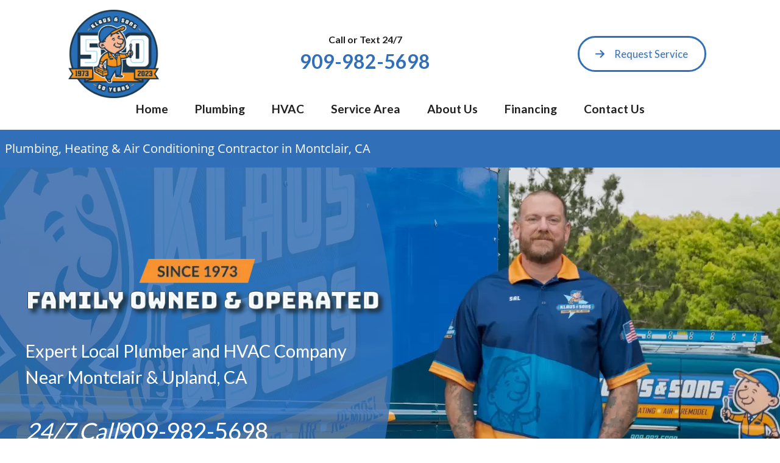

--- FILE ---
content_type: text/html; charset=UTF-8
request_url: https://klausandsons.com/
body_size: 16449
content:
<!DOCTYPE html>
<html lang="en" class="webp">
<head>
<meta content="width=device-width, initial-scale=1" name="viewport">
<meta name='robots' content='index, follow, max-image-preview:large, max-snippet:-1, max-video-preview:-1' />

	<!-- This site is optimized with the Yoast SEO plugin v26.2 - https://yoast.com/wordpress/plugins/seo/ -->
	<title>Klaus &amp; Sons Plumbing, Heating &amp; Air Conditioning | Montclair, CA</title>
<link crossorigin data-rocket-preconnect href="https://www.googletagmanager.com" rel="preconnect">
<link crossorigin data-rocket-preconnect href="" rel="preconnect">
	<meta name="description" content="Klaus &amp; Sons is a family-owned plumbing, heating and air conditioning company serving Montclair CA. Call us at (909) 982-5698 for 24/7 emergency service!" />
	<link rel="canonical" href="https://klausandsons.com/" />
	<meta property="og:locale" content="en_US" />
	<meta property="og:type" content="website" />
	<meta property="og:title" content="Klaus &amp; Sons Plumbing, Heating &amp; Air Conditioning | Montclair, CA" />
	<meta property="og:description" content="Klaus &amp; Sons is a family-owned plumbing, heating and air conditioning company serving Montclair CA. Call us at (909) 982-5698 for 24/7 emergency service!" />
	<meta property="og:url" content="https://klausandsons.com/" />
	<meta property="og:site_name" content="Klaus and Sons" />
	<meta property="article:modified_time" content="2022-06-10T16:24:07+00:00" />
	<meta name="twitter:card" content="summary_large_image" />
	<script type="application/ld+json" class="yoast-schema-graph">{"@context":"https://schema.org","@graph":[{"@type":"WebPage","@id":"https://klausandsons.com/","url":"https://klausandsons.com/","name":"Klaus & Sons Plumbing, Heating & Air Conditioning | Montclair, CA","isPartOf":{"@id":"https://klausandsons.com/#website"},"about":{"@id":"https://klausandsons.com/#organization"},"datePublished":"2022-05-18T18:36:43+00:00","dateModified":"2022-06-10T16:24:07+00:00","description":"Klaus & Sons is a family-owned plumbing, heating and air conditioning company serving Montclair CA. Call us at (909) 982-5698 for 24/7 emergency service!","breadcrumb":{"@id":"https://klausandsons.com/#breadcrumb"},"inLanguage":"en-US","potentialAction":[{"@type":"ReadAction","target":["https://klausandsons.com/"]}]},{"@type":"BreadcrumbList","@id":"https://klausandsons.com/#breadcrumb","itemListElement":[{"@type":"ListItem","position":1,"name":"Home"}]},{"@type":"WebSite","@id":"https://klausandsons.com/#website","url":"https://klausandsons.com/","name":"Klaus and Sons","description":"Plumbing. Heating. Air. Remodel","publisher":{"@id":"https://klausandsons.com/#organization"},"potentialAction":[{"@type":"SearchAction","target":{"@type":"EntryPoint","urlTemplate":"https://klausandsons.com/?s={search_term_string}"},"query-input":{"@type":"PropertyValueSpecification","valueRequired":true,"valueName":"search_term_string"}}],"inLanguage":"en-US"},{"@type":"LocalBusiness","aggregateRating":{"@type":"AggregateRating","ratingValue":"4.9","reviewCount":477},"name":"Klaus and Sons","priceRange":"$$","mainEntityOfPage":{"@id":"https://klausandsons.com/#webpage"},"address":"5623 Arrow Highway Montclair CA 91763","telephone":"909-982-5698","email":"heather@klausandsons.com"}]}</script>
	<!-- / Yoast SEO plugin. -->



<link rel="modulepreload" href="https://klausandsons.com/wp-content/themes/hypercore/assets/js/wc/wc-utils.js"><link rel="preload" as="font" href="https://klausandsons.com/wp-content/themes/hypercore/assets/fonts/OpenSans-Regular.ttf" crossorigin="anonymous"><link rel="alternate" type="application/rss+xml" title="Klaus and Sons &raquo; Home Comments Feed" href="https://klausandsons.com/home/feed/" />
<link rel="alternate" title="oEmbed (JSON)" type="application/json+oembed" href="https://klausandsons.com/wp-json/oembed/1.0/embed?url=https%3A%2F%2Fklausandsons.com%2F" />
<link rel="alternate" title="oEmbed (XML)" type="text/xml+oembed" href="https://klausandsons.com/wp-json/oembed/1.0/embed?url=https%3A%2F%2Fklausandsons.com%2F&#038;format=xml" />
<style id='wp-img-auto-sizes-contain-inline-css' type='text/css'>
img:is([sizes=auto i],[sizes^="auto," i]){contain-intrinsic-size:3000px 1500px}
/*# sourceURL=wp-img-auto-sizes-contain-inline-css */
</style>
<link data-minify="1" rel='stylesheet' id='hypercore-critical-styles-css' href='https://klausandsons.com/wp-content/cache/min/1/wp-content/themes/hypercore-theme-child/dist/css/critical.css?ver=1768022561' type='text/css' media='all' />
<style id='classic-theme-styles-inline-css' type='text/css'>
/*! This file is auto-generated */
.wp-block-button__link{color:#fff;background-color:#32373c;border-radius:9999px;box-shadow:none;text-decoration:none;padding:calc(.667em + 2px) calc(1.333em + 2px);font-size:1.125em}.wp-block-file__button{background:#32373c;color:#fff;text-decoration:none}
/*# sourceURL=/wp-includes/css/classic-themes.min.css */
</style>
<link data-minify="1" rel='stylesheet' id='clipit-styles-css' href='https://klausandsons.com/wp-content/cache/min/1/wp-content/plugins/clipit-coupons/lib/inc/css/clipit-styles.css?ver=1768022561' type='text/css' media='all' />
<link data-minify="1" rel='stylesheet' id='clipit-gbp-styles-css' href='https://klausandsons.com/wp-content/cache/min/1/wp-content/plugins/clipit-coupons/lib/inc/css/clipit-gbp-styles.css?ver=1768022561' type='text/css' media='all' />
<link rel='stylesheet' id='v8-styles-css' href='https://klausandsons.com/wp-content/plugins/lnb-v8-scheduler//dist/css/style.min.css?ver=345c1106bb44389b12960bcd1be72564' type='text/css' media='all' />
<link data-minify="1" rel='stylesheet' id='brb-public-main-css-css' href='https://klausandsons.com/wp-content/cache/min/1/wp-content/plugins/business-reviews-bundle/assets/css/public-main.css?ver=1768022561' type='text/css' media='all' />
<link rel='stylesheet' id='hypercore-css' href='https://klausandsons.com/wp-content/themes/hypercore/style.min.css?ver=1.4.0' type='text/css' media='all' />
<link rel='stylesheet' id='hypercore-child-css' href='https://klausandsons.com/wp-content/themes/hypercore-theme-child/dist/css/style.min.css' type='text/css' media='' />
<script type="text/javascript" src="https://klausandsons.com/wp-includes/js/jquery/jquery.min.js?ver=3.7.1" id="jquery-core-js" data-rocket-defer defer></script>
<script type="text/javascript" src="https://klausandsons.com/wp-includes/js/jquery/jquery-migrate.min.js?ver=3.4.1" id="jquery-migrate-js" data-rocket-defer defer></script>
<script type="text/javascript" id="brb-public-main-js-js-extra">
/* <![CDATA[ */
var brb_vars = {"ajaxurl":"https://klausandsons.com/wp-admin/admin-ajax.php","gavatar":"https://klausandsons.com/wp-content/plugins/business-reviews-bundle/assets/img/google_avatar.png"};
//# sourceURL=brb-public-main-js-js-extra
/* ]]> */
</script>
<script data-minify="1" type="text/javascript" defer="defer" src="https://klausandsons.com/wp-content/cache/min/1/wp-content/plugins/business-reviews-bundle/assets/js/public-main.js?ver=1747817648" id="brb-public-main-js-js"></script>
<script type="module" defer="defer" async="async" src="https://klausandsons.com/wp-content/themes/hypercore/assets/js/wc/button.wc.js?ver=1.0.0" id="wc-hyper-button-js"></script>
<script type="module" defer="defer" async="async" src="https://klausandsons.com/wp-content/themes/hypercore/assets/js/wc/fa-icon.wc.js?ver=1.0.0" id="wc-fa-icon-js"></script>
<link rel="https://api.w.org/" href="https://klausandsons.com/wp-json/" /><link rel="alternate" title="JSON" type="application/json" href="https://klausandsons.com/wp-json/wp/v2/pages/2" /><link rel="EditURI" type="application/rsd+xml" title="RSD" href="https://klausandsons.com/xmlrpc.php?rsd" />

<link rel='shortlink' href='https://klausandsons.com/' />
<script type="text/javascript">
var wpRest = {
  "siteUrl": "https://klausandsons.com",
  "apiUrl": "https://klausandsons.com/wp-json"
};
</script>

    <!-- Global site tag (gtag.js) - Google Analytics -->
    <script async src="https://www.googletagmanager.com/gtag/js?id=G-XHKXHVLYTX"></script>
    <script>
    window.dataLayer = window.dataLayer || [];
    function gtag(){dataLayer.push(arguments);}
    gtag('js', new Date());

        gtag('config', 'G-XHKXHVLYTX');
            </script>

    <link rel="icon" href="https://klausandsons.com/wp-content/uploads/favicon-klaus-and-sons@2x.webp" sizes="32x32" />
<link rel="icon" href="https://klausandsons.com/wp-content/uploads/favicon-klaus-and-sons@2x.webp" sizes="192x192" />
<link rel="apple-touch-icon" href="https://klausandsons.com/wp-content/uploads/favicon-klaus-and-sons@2x.webp" />
<meta name="msapplication-TileImage" content="https://klausandsons.com/wp-content/uploads/favicon-klaus-and-sons@2x.png" />
		<style type="text/css" id="wp-custom-css">
			#header .lnbHeaderThreeCol .hypercore-button {
    /* background: #3170b8 !important; */
    border: 3px solid #3170b8 !important;
}
.lnbTwoColSpecials__rotator .lnbEnhancedRotator .clipit-rotator{
	padding: 1.5em clamp(0.5em,1vw,2.5em);
}
.lnbTwoColSpecials__rotator .lnbEnhancedRotator .clipit-rotator{
	min-height:30em !important;
}
.lnbTwoColSpecials__rotator{
	  background-size: cover;
    background-position: center center;
    background-repeat: no-repeat;
	  min-height: 500px;
}
.interior-page-content-has-sidebar main h3 a, .interior-page-content-has-sidebar main h3 a:hover{
	background: none;
}
.interior-page-content-has-sidebar h3:after{
	margin-top: 0;
}
.rpi-header.rpi-header_top {
    display: none;
}
.rpi-card-inner.rpi-logo.rpi-logo-google {
    border-radius: 12px !important;
    height: 285px;
    box-shadow: 0 2px 2px 0 #00000029, 0 1px 5px 0 #00000029, 0 3px 1px -2px #00000029;
}
.lnbNNReviewThirds__container .rpi {
    max-width: 1200px;
    margin: auto;
    padding: .5em;
}
.lnbTwoColLinkList__img.hyper-lazyload-bg {
    min-height: 0;
}		</style>
		<meta name="facebook-domain-verification" content="lxgady6qlkyivjxebqafhvp8bq38ur" />
<script data-minify="1" data-api-key="cl5sd8wkc02p307qpcn7oa9xc"  data-defer="true"  id="se-widget-embed"  src="https://klausandsons.com/wp-content/cache/min/1/schedule-engine-v3.js?ver=1747817648" data-rocket-defer defer></script>
<noscript><style>.lnbFade > * {opacity: 1 !important;transform: translate(0,0) !important;}</style></noscript>
<style id='global-styles-inline-css' type='text/css'>
:root{--wp--preset--aspect-ratio--square: 1;--wp--preset--aspect-ratio--4-3: 4/3;--wp--preset--aspect-ratio--3-4: 3/4;--wp--preset--aspect-ratio--3-2: 3/2;--wp--preset--aspect-ratio--2-3: 2/3;--wp--preset--aspect-ratio--16-9: 16/9;--wp--preset--aspect-ratio--9-16: 9/16;--wp--preset--color--black: #000000;--wp--preset--color--cyan-bluish-gray: #abb8c3;--wp--preset--color--white: #ffffff;--wp--preset--color--pale-pink: #f78da7;--wp--preset--color--vivid-red: #cf2e2e;--wp--preset--color--luminous-vivid-orange: #ff6900;--wp--preset--color--luminous-vivid-amber: #fcb900;--wp--preset--color--light-green-cyan: #7bdcb5;--wp--preset--color--vivid-green-cyan: #00d084;--wp--preset--color--pale-cyan-blue: #8ed1fc;--wp--preset--color--vivid-cyan-blue: #0693e3;--wp--preset--color--vivid-purple: #9b51e0;--wp--preset--gradient--vivid-cyan-blue-to-vivid-purple: linear-gradient(135deg,rgb(6,147,227) 0%,rgb(155,81,224) 100%);--wp--preset--gradient--light-green-cyan-to-vivid-green-cyan: linear-gradient(135deg,rgb(122,220,180) 0%,rgb(0,208,130) 100%);--wp--preset--gradient--luminous-vivid-amber-to-luminous-vivid-orange: linear-gradient(135deg,rgb(252,185,0) 0%,rgb(255,105,0) 100%);--wp--preset--gradient--luminous-vivid-orange-to-vivid-red: linear-gradient(135deg,rgb(255,105,0) 0%,rgb(207,46,46) 100%);--wp--preset--gradient--very-light-gray-to-cyan-bluish-gray: linear-gradient(135deg,rgb(238,238,238) 0%,rgb(169,184,195) 100%);--wp--preset--gradient--cool-to-warm-spectrum: linear-gradient(135deg,rgb(74,234,220) 0%,rgb(151,120,209) 20%,rgb(207,42,186) 40%,rgb(238,44,130) 60%,rgb(251,105,98) 80%,rgb(254,248,76) 100%);--wp--preset--gradient--blush-light-purple: linear-gradient(135deg,rgb(255,206,236) 0%,rgb(152,150,240) 100%);--wp--preset--gradient--blush-bordeaux: linear-gradient(135deg,rgb(254,205,165) 0%,rgb(254,45,45) 50%,rgb(107,0,62) 100%);--wp--preset--gradient--luminous-dusk: linear-gradient(135deg,rgb(255,203,112) 0%,rgb(199,81,192) 50%,rgb(65,88,208) 100%);--wp--preset--gradient--pale-ocean: linear-gradient(135deg,rgb(255,245,203) 0%,rgb(182,227,212) 50%,rgb(51,167,181) 100%);--wp--preset--gradient--electric-grass: linear-gradient(135deg,rgb(202,248,128) 0%,rgb(113,206,126) 100%);--wp--preset--gradient--midnight: linear-gradient(135deg,rgb(2,3,129) 0%,rgb(40,116,252) 100%);--wp--preset--font-size--small: 13px;--wp--preset--font-size--medium: 20px;--wp--preset--font-size--large: 36px;--wp--preset--font-size--x-large: 42px;--wp--preset--spacing--20: 0.44rem;--wp--preset--spacing--30: 0.67rem;--wp--preset--spacing--40: 1rem;--wp--preset--spacing--50: 1.5rem;--wp--preset--spacing--60: 2.25rem;--wp--preset--spacing--70: 3.38rem;--wp--preset--spacing--80: 5.06rem;--wp--preset--shadow--natural: 6px 6px 9px rgba(0, 0, 0, 0.2);--wp--preset--shadow--deep: 12px 12px 50px rgba(0, 0, 0, 0.4);--wp--preset--shadow--sharp: 6px 6px 0px rgba(0, 0, 0, 0.2);--wp--preset--shadow--outlined: 6px 6px 0px -3px rgb(255, 255, 255), 6px 6px rgb(0, 0, 0);--wp--preset--shadow--crisp: 6px 6px 0px rgb(0, 0, 0);}:where(.is-layout-flex){gap: 0.5em;}:where(.is-layout-grid){gap: 0.5em;}body .is-layout-flex{display: flex;}.is-layout-flex{flex-wrap: wrap;align-items: center;}.is-layout-flex > :is(*, div){margin: 0;}body .is-layout-grid{display: grid;}.is-layout-grid > :is(*, div){margin: 0;}:where(.wp-block-columns.is-layout-flex){gap: 2em;}:where(.wp-block-columns.is-layout-grid){gap: 2em;}:where(.wp-block-post-template.is-layout-flex){gap: 1.25em;}:where(.wp-block-post-template.is-layout-grid){gap: 1.25em;}.has-black-color{color: var(--wp--preset--color--black) !important;}.has-cyan-bluish-gray-color{color: var(--wp--preset--color--cyan-bluish-gray) !important;}.has-white-color{color: var(--wp--preset--color--white) !important;}.has-pale-pink-color{color: var(--wp--preset--color--pale-pink) !important;}.has-vivid-red-color{color: var(--wp--preset--color--vivid-red) !important;}.has-luminous-vivid-orange-color{color: var(--wp--preset--color--luminous-vivid-orange) !important;}.has-luminous-vivid-amber-color{color: var(--wp--preset--color--luminous-vivid-amber) !important;}.has-light-green-cyan-color{color: var(--wp--preset--color--light-green-cyan) !important;}.has-vivid-green-cyan-color{color: var(--wp--preset--color--vivid-green-cyan) !important;}.has-pale-cyan-blue-color{color: var(--wp--preset--color--pale-cyan-blue) !important;}.has-vivid-cyan-blue-color{color: var(--wp--preset--color--vivid-cyan-blue) !important;}.has-vivid-purple-color{color: var(--wp--preset--color--vivid-purple) !important;}.has-black-background-color{background-color: var(--wp--preset--color--black) !important;}.has-cyan-bluish-gray-background-color{background-color: var(--wp--preset--color--cyan-bluish-gray) !important;}.has-white-background-color{background-color: var(--wp--preset--color--white) !important;}.has-pale-pink-background-color{background-color: var(--wp--preset--color--pale-pink) !important;}.has-vivid-red-background-color{background-color: var(--wp--preset--color--vivid-red) !important;}.has-luminous-vivid-orange-background-color{background-color: var(--wp--preset--color--luminous-vivid-orange) !important;}.has-luminous-vivid-amber-background-color{background-color: var(--wp--preset--color--luminous-vivid-amber) !important;}.has-light-green-cyan-background-color{background-color: var(--wp--preset--color--light-green-cyan) !important;}.has-vivid-green-cyan-background-color{background-color: var(--wp--preset--color--vivid-green-cyan) !important;}.has-pale-cyan-blue-background-color{background-color: var(--wp--preset--color--pale-cyan-blue) !important;}.has-vivid-cyan-blue-background-color{background-color: var(--wp--preset--color--vivid-cyan-blue) !important;}.has-vivid-purple-background-color{background-color: var(--wp--preset--color--vivid-purple) !important;}.has-black-border-color{border-color: var(--wp--preset--color--black) !important;}.has-cyan-bluish-gray-border-color{border-color: var(--wp--preset--color--cyan-bluish-gray) !important;}.has-white-border-color{border-color: var(--wp--preset--color--white) !important;}.has-pale-pink-border-color{border-color: var(--wp--preset--color--pale-pink) !important;}.has-vivid-red-border-color{border-color: var(--wp--preset--color--vivid-red) !important;}.has-luminous-vivid-orange-border-color{border-color: var(--wp--preset--color--luminous-vivid-orange) !important;}.has-luminous-vivid-amber-border-color{border-color: var(--wp--preset--color--luminous-vivid-amber) !important;}.has-light-green-cyan-border-color{border-color: var(--wp--preset--color--light-green-cyan) !important;}.has-vivid-green-cyan-border-color{border-color: var(--wp--preset--color--vivid-green-cyan) !important;}.has-pale-cyan-blue-border-color{border-color: var(--wp--preset--color--pale-cyan-blue) !important;}.has-vivid-cyan-blue-border-color{border-color: var(--wp--preset--color--vivid-cyan-blue) !important;}.has-vivid-purple-border-color{border-color: var(--wp--preset--color--vivid-purple) !important;}.has-vivid-cyan-blue-to-vivid-purple-gradient-background{background: var(--wp--preset--gradient--vivid-cyan-blue-to-vivid-purple) !important;}.has-light-green-cyan-to-vivid-green-cyan-gradient-background{background: var(--wp--preset--gradient--light-green-cyan-to-vivid-green-cyan) !important;}.has-luminous-vivid-amber-to-luminous-vivid-orange-gradient-background{background: var(--wp--preset--gradient--luminous-vivid-amber-to-luminous-vivid-orange) !important;}.has-luminous-vivid-orange-to-vivid-red-gradient-background{background: var(--wp--preset--gradient--luminous-vivid-orange-to-vivid-red) !important;}.has-very-light-gray-to-cyan-bluish-gray-gradient-background{background: var(--wp--preset--gradient--very-light-gray-to-cyan-bluish-gray) !important;}.has-cool-to-warm-spectrum-gradient-background{background: var(--wp--preset--gradient--cool-to-warm-spectrum) !important;}.has-blush-light-purple-gradient-background{background: var(--wp--preset--gradient--blush-light-purple) !important;}.has-blush-bordeaux-gradient-background{background: var(--wp--preset--gradient--blush-bordeaux) !important;}.has-luminous-dusk-gradient-background{background: var(--wp--preset--gradient--luminous-dusk) !important;}.has-pale-ocean-gradient-background{background: var(--wp--preset--gradient--pale-ocean) !important;}.has-electric-grass-gradient-background{background: var(--wp--preset--gradient--electric-grass) !important;}.has-midnight-gradient-background{background: var(--wp--preset--gradient--midnight) !important;}.has-small-font-size{font-size: var(--wp--preset--font-size--small) !important;}.has-medium-font-size{font-size: var(--wp--preset--font-size--medium) !important;}.has-large-font-size{font-size: var(--wp--preset--font-size--large) !important;}.has-x-large-font-size{font-size: var(--wp--preset--font-size--x-large) !important;}
/*# sourceURL=global-styles-inline-css */
</style>
<style id="rocket-lazyrender-inline-css">[data-wpr-lazyrender] {content-visibility: auto;}</style><meta name="generator" content="WP Rocket 3.20.0.3" data-wpr-features="wpr_defer_js wpr_minify_js wpr_preconnect_external_domains wpr_automatic_lazy_rendering wpr_cache_webp wpr_minify_css wpr_desktop" /></head>
<body class="home wp-singular page-template-default page page-id-2 wp-custom-logo wp-theme-hypercore wp-child-theme-hypercore-theme-child" style="--theme-primary:#3170b8;--theme-secondary:#f7922f;--theme-accent:#25316a;--theme-accent-action:#004983">
<header  id="header">
                <!--      <div style="display:none;">
                  </div> -->
    <section  class="lnbHeaderThreeCol">
      <div  class="lnbHeaderThreeCol__logo">
        <a class="logo-link" href="https://klausandsons.com/"><img width="745" height="725" class="hyper-lazyload logo logo--header" loading="lazy" sizes="(max-width: 745px) 100vw, 745px" data-lazy-src="https://klausandsons.com/wp-content/uploads/Klaus-and-Sons-50-years-full-1.webp" data-srcset="https://klausandsons.com/wp-content/uploads/Klaus-and-Sons-50-years-full-1.webp 745w, https://klausandsons.com/wp-content/uploads/Klaus-and-Sons-50-years-full-1-300x292.webp 300w" alt="Klaus and Sons"></a>       </div>
       <div  class="lnbHeaderThreeCol__content">
         <div class="lnbHeaderThreeCol__content-num">
           <span>Call or Text 24/7</span>
           <a class="lnbHeaderThreeCol__content-num link phone-num" href=" tel:909-982-5698">
             <div>
               909-982-5698             </div>
           </a>
           </div>
           <div class="lnbHeaderThreeCol__content-btns">
             <a is="hypercore-button" href="https://klausandsons.com/contact-klaus-sons/" class="hypercore-button se-widget-button"><fa-icon icon="arrow-right" family="solid"></fa-icon>Request Service</a>
           </div>
        </div>
    </section>

    <section  class="lnbMobileHeaderRect">
  <div  class="lnbMobileHeaderRect__grid">
  <div class="lnbMobileHeaderRect__content">
    <div>
    <div class="lnbMobileHeaderRect__content-logo">
      <a class="logo-link" href="https://klausandsons.com/"><img width="745" height="725" class="hyper-lazyload logo logo--header" loading="lazy" sizes="(max-width: 745px) 100vw, 745px" data-lazy-src="https://klausandsons.com/wp-content/uploads/Klaus-and-Sons-50-years-full-1.webp" data-srcset="https://klausandsons.com/wp-content/uploads/Klaus-and-Sons-50-years-full-1.webp 745w, https://klausandsons.com/wp-content/uploads/Klaus-and-Sons-50-years-full-1-300x292.webp 300w" alt="Klaus and Sons"></a>    </div>
    <div class="lnbMobileHeaderRect__content-num">
      <span>24/7</span>
      <fa-icon icon="phone" family="solid"></fa-icon>
              <a class="phone-num" href="tel:9099825698">909-982-5698</a>
            </div>
   </div>
   </div>
    <div class="lnbMobileHeaderRect__menu">
          <span id="hypercore-toggle" class="hypercore-toggle-bars">
        <span></span>
        <fa-icon icon="bars"></fa-icon>
    </span>

        </div>
    </div>
</section>
            
<nav id="nav-main" class="nav nav--main" aria-label="Main Navigation" role="navigation">
<ul id="menu-main-nav" class="nav__menu"><li id="menu-item-21" class="menu-item menu-item-type-post_type menu-item-object-page menu-item-home current-menu-item page_item page-item-2 current_page_item menu-item-21"><a href="https://klausandsons.com/" aria-current="page">Home</a></li>
<li id="menu-item-71" class="menu-item menu-item-type-post_type menu-item-object-page menu-item-has-children menu-item-71"><a href="https://klausandsons.com/plumbing-services/">Plumbing</a>
<ul class="sub-menu">
	<li id="menu-item-102" class="menu-item menu-item-type-post_type menu-item-object-page menu-item-102"><a href="https://klausandsons.com/plumbing-services/24-hour-plumbing/">24-Hour-Plumbing</a></li>
	<li id="menu-item-103" class="menu-item menu-item-type-post_type menu-item-object-page menu-item-has-children menu-item-103"><a href="https://klausandsons.com/plumbing-services/bath-kitchen-repair-installation/">Bath/Kitchen Repair &#038; Installation</a>
	<ul class="sub-menu">
		<li id="menu-item-106" class="menu-item menu-item-type-post_type menu-item-object-page menu-item-106"><a href="https://klausandsons.com/plumbing-services/faucets-and-sinks/">Faucets And Sinks</a></li>
		<li id="menu-item-114" class="menu-item menu-item-type-post_type menu-item-object-page menu-item-114"><a href="https://klausandsons.com/plumbing-services/toilet-repair/">Toilet Repair</a></li>
		<li id="menu-item-111" class="menu-item menu-item-type-post_type menu-item-object-page menu-item-111"><a href="https://klausandsons.com/plumbing-services/showers-tubs/">Showers Tubs</a></li>
		<li id="menu-item-104" class="menu-item menu-item-type-post_type menu-item-object-page menu-item-104"><a href="https://klausandsons.com/plumbing-services/dishwashers/">Dishwashers</a></li>
		<li id="menu-item-107" class="menu-item menu-item-type-post_type menu-item-object-page menu-item-107"><a href="https://klausandsons.com/plumbing-services/garbage-disposals/">Garbage Disposals</a></li>
	</ul>
</li>
	<li id="menu-item-105" class="menu-item menu-item-type-post_type menu-item-object-page menu-item-105"><a href="https://klausandsons.com/plumbing-services/earthquake-valves/">Earthquake Valves</a></li>
	<li id="menu-item-108" class="menu-item menu-item-type-post_type menu-item-object-page menu-item-108"><a href="https://klausandsons.com/plumbing-services/gas-line-repair/">Gas Line Repair</a></li>
	<li id="menu-item-109" class="menu-item menu-item-type-post_type menu-item-object-page menu-item-has-children menu-item-109"><a href="https://klausandsons.com/plumbing-services/hot-water-heater-repair/">Hot Water Heater Repair</a>
	<ul class="sub-menu">
		<li id="menu-item-112" class="menu-item menu-item-type-post_type menu-item-object-page menu-item-112"><a href="https://klausandsons.com/plumbing-services/hot-water-heater-repair/tankless-water-heaters/">Tankless Water Heaters</a></li>
	</ul>
</li>
	<li id="menu-item-117" class="menu-item menu-item-type-post_type menu-item-object-page menu-item-117"><a href="https://klausandsons.com/plumbing-services/water-pressure/">Water Pressure</a></li>
	<li id="menu-item-115" class="menu-item menu-item-type-post_type menu-item-object-page menu-item-115"><a href="https://klausandsons.com/plumbing-services/waste-traps/">Waste Traps</a></li>
	<li id="menu-item-113" class="menu-item menu-item-type-post_type menu-item-object-page menu-item-113"><a href="https://klausandsons.com/commercial-plumbing/">Commercial Plumbing</a></li>
</ul>
</li>
<li id="menu-item-194" class="menu-item menu-item-type-post_type menu-item-object-page menu-item-has-children menu-item-194"><a href="https://klausandsons.com/heating-and-air-conditioning-services/">HVAC</a>
<ul class="sub-menu">
	<li id="menu-item-195" class="menu-item menu-item-type-post_type menu-item-object-page menu-item-195"><a href="https://klausandsons.com/heating-and-air-conditioning-services/air-conditioning-installation/">Air Conditioning Installation</a></li>
	<li id="menu-item-196" class="menu-item menu-item-type-post_type menu-item-object-page menu-item-196"><a href="https://klausandsons.com/heating-and-air-conditioning-services/air-repair/">Air Conditioning Repair</a></li>
	<li id="menu-item-198" class="menu-item menu-item-type-post_type menu-item-object-page menu-item-198"><a href="https://klausandsons.com/heating-and-air-conditioning-services/heating-repair/">Heating Repair</a></li>
	<li id="menu-item-197" class="menu-item menu-item-type-post_type menu-item-object-page menu-item-197"><a href="https://klausandsons.com/heating-and-air-conditioning-services/heating-installation/">Heating Installation</a></li>
	<li id="menu-item-199" class="menu-item menu-item-type-post_type menu-item-object-page menu-item-199"><a href="https://klausandsons.com/commercial-hvac/">Commercial HVAC</a></li>
	<li id="menu-item-200" class="menu-item menu-item-type-post_type menu-item-object-page menu-item-has-children menu-item-200"><a href="https://klausandsons.com/lennox-products/">Products</a>
	<ul class="sub-menu">
		<li id="menu-item-202" class="menu-item menu-item-type-post_type menu-item-object-page menu-item-202"><a href="https://klausandsons.com/lennox-products/energy-efficient-hvac-products/">Energy Efficient Hvac Products</a></li>
		<li id="menu-item-203" class="menu-item menu-item-type-post_type menu-item-object-page menu-item-203"><a href="https://klausandsons.com/lennox-products/indoor-air-quality-systems/">Indoor Air Quality Systems</a></li>
		<li id="menu-item-204" class="menu-item menu-item-type-post_type menu-item-object-page menu-item-204"><a href="https://klausandsons.com/lennox-products/air-conditioners/">Air Conditioners</a></li>
		<li id="menu-item-207" class="menu-item menu-item-type-post_type menu-item-object-page menu-item-207"><a href="https://klausandsons.com/lennox-products/thermostats-comfort-controls/">Thermostats</a></li>
		<li id="menu-item-205" class="menu-item menu-item-type-post_type menu-item-object-page menu-item-205"><a href="https://klausandsons.com/lennox-products/furnaces/">Furnaces</a></li>
	</ul>
</li>
</ul>
</li>
<li id="menu-item-243" class="menu-item menu-item-type-post_type menu-item-object-page menu-item-has-children menu-item-243"><a href="https://klausandsons.com/service-area/">Service Area</a>
<ul class="sub-menu">
	<li id="menu-item-262" class="menu-item menu-item-type-post_type menu-item-object-page menu-item-262"><a href="https://klausandsons.com/klaus-sons-reviews/">Reviews</a></li>
	<li id="menu-item-259" class="menu-item menu-item-type-post_type menu-item-object-page menu-item-259"><a href="https://klausandsons.com/service-area/chino-hills-ca-plumbing-heating-air-conditioning/">Chino Hills, CA</a></li>
	<li id="menu-item-258" class="menu-item menu-item-type-post_type menu-item-object-page menu-item-258"><a href="https://klausandsons.com/service-area/montclair-ca-plumbing-heating-air-conditioning/">Montclair, CA</a></li>
	<li id="menu-item-257" class="menu-item menu-item-type-post_type menu-item-object-page menu-item-257"><a href="https://klausandsons.com/service-area/ontario-ca-plumbing-heating-air-conditioning/">Ontario, CA</a></li>
	<li id="menu-item-256" class="menu-item menu-item-type-post_type menu-item-object-page menu-item-256"><a href="https://klausandsons.com/service-area/rancho-cucamonga-ca-plumbing-heating-air-conditioning/">Rancho Cucamonga, CA</a></li>
	<li id="menu-item-255" class="menu-item menu-item-type-post_type menu-item-object-page menu-item-255"><a href="https://klausandsons.com/service-area/upland-ca-plumbing-heating-air-conditioning/">Upland, CA</a></li>
	<li id="menu-item-263" class="menu-item menu-item-type-custom menu-item-object-custom menu-item-263"><a href="https://klausandsons.com/service-area/">See More Cities&#8230;.</a></li>
</ul>
</li>
<li id="menu-item-311" class="menu-item menu-item-type-post_type menu-item-object-page menu-item-has-children menu-item-311"><a href="https://klausandsons.com/about-klaus-sons/">About Us</a>
<ul class="sub-menu">
	<li id="menu-item-5938" class="menu-item menu-item-type-post_type menu-item-object-page menu-item-5938"><a href="https://klausandsons.com/blog/">Blog</a></li>
</ul>
</li>
<li id="menu-item-313" class="menu-item menu-item-type-post_type menu-item-object-page menu-item-313"><a href="https://klausandsons.com/hero-financing-program/">Financing</a></li>
<li id="menu-item-319" class="menu-item menu-item-type-post_type menu-item-object-page menu-item-319"><a href="https://klausandsons.com/contact-klaus-sons/">Contact Us</a></li>
</ul></nav>

        </header>
 
<main >
<section  class="lnbTitleBar">
    <div  class="lnbTitleBar__content">
 <h1>Plumbing, Heating & Air Conditioning Contractor in Montclair, CA</h1>
</div>
</section>

<section class="lnbMSBullet hyper-lazyload-bg"
  data-bg-image="https://klausandsons.com/wp-content/uploads/klaus-and-sons-vans-with-technician.jpg">
  <div  class="lnbMSBullet__content">
    <div class="lnbMSBullet__content--wrap">
      <span class="lnbMSBullet__content--cta"><img class="hyper-lazyload" data-lazy-src="https://klausandsons.com/wp-content/uploads/klaus-family-owned-and-operated.webp"></span>
      <h2>Expert Local Plumber and HVAC Company Near Montclair & Upland, CA</h2>
      <span class="lnbMSBullet__content--call"><span class="italic">24/7 Call</span>
        909-982-5698      </span>
      <div class="lnbMSBullet__widgets">
      <div class="lnbReviewsWidget lnbReviewsWidget--block" style="--accent-color:#000;--stars-color:#FCE325;">
	<svg class="lnbReviewsWidget__stars" id="lnb-review-widget-stars" xmlns="http://www.w3.org/2000/svg" viewBox="0 0 200 35" width="200" height="35">
    <style type="text/css">.lnbReviewsWidget__stars path{fill:#faab5b;stroke:#faab5b;stroke-width:1}</style>
    <defs>
        <linearGradient id="grad1" x1="0%" y1="0%" x2="100%" y2="0%">
            <stop offset="0%" style="stop-color:rgb(255,255,0);stop-opacity:1"></stop>
            <stop offset="100%" style="stop-color:rgb(255,0,0);stop-opacity:1"></stop>
        </linearGradient>
    </defs>
    <path d="M20.5.4L26 11.6l12.4 1.8-9 8.7 2.2 12.3-11.1-5.8-11 5.8 2.1-12.3-9-8.7L15 11.6zM60.1.4l5.6 11.2L78 13.4l-8.9 8.7 2.1 12.3-11.1-5.8-11 5.8 2.1-12.3-8.9-8.7 12.3-1.8zM99.8.4l5.5 11.2 12.3 1.8-8.9 8.7 2.1 12.3-11-5.8-11.1 5.8 2.1-12.3-8.9-8.7 12.3-1.8zM139.4.4l5.5 11.2 12.4 1.8-9 8.7 2.1 12.3-11-5.8-11.1 5.8 2.1-12.3-8.9-8.7 12.4-1.8zM179 .4l5.5 11.2 12.4 1.8-9 8.7 2.2 12.3-11.1-5.8-11 5.8 2.1-12.3-9-8.7 12.4-1.8z"></path>
   </svg>						
   <span class="lnbReviewsWidget__data">5.0 Rating</span>
	</div>
      </div>
    </div>
  </div>
</section>
<section  class="lnbShiftyBoxes">
    <div  class="lnbShiftyBoxes__grid">
        <div class="lnbShiftyBoxes__content">
            <div class="lnbShiftyBoxes__heading hyper-lazyload-bg" data-bg-image="https://klausandsons.com/wp-content/uploads/background-svg.svg">
                <h3>Full Plumbing, Heating & Air Services In The Inland Empire</h3>
            </div>
                <div class="lnbShiftyBoxes__boxes">
                    <a class="lnbShiftyBoxes__box" href="https://klausandsons.com/plumbing-services/">
                        <span class="lnbShiftyBoxes__box-content">
                            <span class="lnbShiftyBoxes__box-upper">
                                <fa-icon icon="shower" class="title--large" family="solid"></fa-icon>
                                <span class="lnbShiftyBoxes__box-title">Residential Plumber</span>
                            </span>
                            <span class="lnbShiftyBoxes__box-description">From a clogged sewer line to replacing a leaky pipe, we offer the best home plumbing service you can count on!</span>
                            <fa-icon class="lnbShiftyBoxes__box-arrow" family="regular" icon="long-arrow-alt-right"></fa-icon>
                        </span>
                    </a>
                    <a class="lnbShiftyBoxes__box" href="https://klausandsons.com/plumbing-services/24-hour-plumbing/">
                        <span class="lnbShiftyBoxes__box-content">
                            <span class="lnbShiftyBoxes__box-upper">
                                <fa-icon icon="truck" class="title--large" family="solid"></fa-icon>
                                <span class="lnbShiftyBoxes__box-title">Emergency Plumber</span>
                            </span>
                            <span class="lnbShiftyBoxes__box-description">Broken toilet over the weekend? Burst pipe late at night? We're here for your plumbing emergencies, just a call away! </span>
                            <fa-icon class="lnbShiftyBoxes__box-arrow" family="regular" icon="long-arrow-alt-right"></fa-icon>
                        </span>
                    </a>
                    <a class="lnbShiftyBoxes__box" href="https://klausandsons.com/heating-and-air-conditioning-services/air-conditioning-installation/">
                        <span class="lnbShiftyBoxes__box-content">
                            <span class="lnbShiftyBoxes__box-upper">
                                <fa-icon icon="air-conditioner" class="title--large" family="solid"></fa-icon>
                                <span class="lnbShiftyBoxes__box-title">Air Conditioning Installation</span>
                            </span>
                            <span class="lnbShiftyBoxes__box-description">We provide expert replacement and repair services for home AC systems as well as free upfront quotes on new units. </span>
                            <fa-icon class="lnbShiftyBoxes__box-arrow" family="regular" icon="long-arrow-alt-right"></fa-icon>
                        </span>
                    </a>
                    <a class="lnbShiftyBoxes__box" href="https://klausandsons.com/heating-and-air-conditioning-services/heating-repair/">
                        <span class="lnbShiftyBoxes__box-content">
                            <span class="lnbShiftyBoxes__box-upper">
                                <fa-icon icon="flame" class="title--large" family="solid"></fa-icon>
                                <span class="lnbShiftyBoxes__box-title">Furnace Repair</span>
                            </span>
                            <span class="lnbShiftyBoxes__box-description">Our certified technicians will fix any broken furnace or heat pump with speed and skill. Call now for full heating services!</span>
                            <fa-icon class="lnbShiftyBoxes__box-arrow" family="regular" icon="long-arrow-alt-right"></fa-icon>
                        </span>
                    </a>
                </div>
            </div>
            <img class="hyper-lazyload" data-lazy-src="https://klausandsons.com/wp-content/uploads/klaus-and-sons-two-technicians-with-van.webp">
    </div>
</section>
<section  class="lnbTwoColTabs">
    <!-- <div class="lnbTwoColTabs__img hyper-lazyload-bg" data-bg-image="https://klausandsons.com/wp-content/uploads/klaus-and-sons-hand-shake-with-truck@2x.png">
    </div> -->
    <img class="hyper-lazyload" data-lazy-src="https://klausandsons.com/wp-content/uploads/klaus-and-sons-group-photo-at-building.webp">
    <div  class="lnbTwoColTabs__content">
        <div class="unflex">
        <div>
            <div class="toggleBox">
            <div class="toggleBox__topRow">
                <div class="toggleBox__tab toggleBox__tab--selected">Highly-Trained</div>
                <div class="toggleBox__tab">Professional</div>
                <div class="toggleBox__tab">Way Cool</div>
            </div>
            <div class="toggleBox__content toggleBox__content--active">
                <div>
                    <h3 class="lnbTwoColTabs__heading">The Best Local Plumbing, Heating & Air Conditioning Service Around</h3>
                    <span class="lnbTwoColTabs__text">Klaus & Sons employs highly-trained and product-knowledgeable technicians to 
                    make sure every service call is done right the first time. Our technicians undergo ongoing education to 
                    ensure that the latest industry practices and standards are strictly adhered to. We offer state-of-the-art techniques and 
                    products that are designed to last. Best of all, not only do we know our stuff, our family-run business makes sure to treat you like family too, with kind, 
                    courteous service from start to finish. </span>
                    <a is="hypercore-button" class="hypercore-button" href="https://klausandsons.com/contact-klaus-sons/">
                        <fa-icon icon="arrow-right" family="solid"></fa-icon>
                        <span>Schedule Service</span>
                    </a>
                </div>
            </div>
            <div class="toggleBox__content">
                <div>
                    <h3 class="lnbTwoColTabs__heading">The Best Local Plumbing, Heating & Air Conditioning Service Around</h3>
                    <span class="lnbTwoColTabs__text">At Klaus & Sons, we respect all working environments and will 
                    leave your home or business clean. Our professional technicians work as efficiently as possible 
                    to make sure that you can get back to normal quickly. We respect our customers and always arrive to 
                    our residential and commercial appointments on time. In addition, we are fully licensed and insured 
                    and have been in business in the area since 1973. You can count on our professionalism with each 
                    and every job. </span>
                    <a is="hypercore-button" class="hypercore-button" href="https://klausandsons.com/contact-klaus-sons/">
                        <fa-icon icon="arrow-right" family="solid"></fa-icon>
                        <span>Schedule Service</span>
                    </a>
                </div>
            </div>
            <div class="toggleBox__content">
                <div>
                    <h3 class="lnbTwoColTabs__heading">The Best Local Plumbing, Heating & Air Conditioning Service Around</h3>
                    <span class="lnbTwoColTabs__text">It's not just in our slogan, it's the way we work. One of the coolest things 
                    we provide is a 100% Satisfaction Guarantee, which means our job is not finished until you are completely satisfied. 
                    You will have peace of mind knowing that you’ve selected a company that is committed to getting the job done right. Air-conditioning 
                    installation and repair, heating repair and installation and all plumbing services are part of the Klaus & Sons satisfaction guarantee. 
                </span>
                <a is="hypercore-button" class="hypercore-button" href="https://klausandsons.com/contact-klaus-sons/">
                        <fa-icon icon="arrow-right" family="solid"></fa-icon>
                        <span>Schedule Service</span>
                    </a>
                </div>
            </div>
        </div>
        <script>
            (function () {
                const tabs = document.getElementsByClassName('toggleBox__tab');

                function toggleTabs(event, key) {

                    // Change Toggle Tab Classes
                    let currentActive = document.querySelector('.toggleBox__tab--selected')
                    currentActive.classList.remove('toggleBox__tab--selected')
                    event.target.classList.add('toggleBox__tab--selected')

                    // Change Content Classes
                    let currentActiveContent = document.querySelector('.toggleBox__content--active')
                    const tabToggleBoxes = document.querySelectorAll('.toggleBox__content')
                    currentActiveContent.classList.remove('toggleBox__content--active')
                    tabToggleBoxes[key].classList.add('toggleBox__content--active')
                }

                Object.values(tabs).forEach((tab, key) => {
                    tab.addEventListener('click', (event) => {
                        toggleTabs(event, key)
                    });
                });

            })();
        </script>
        </div>
        </div>
    </div>
</section>
<section  class="lnbTwoColLinkList">
    <div  class="lnbTwoColLinkList__content">
        <div class="unflex">
            <h3 class="lnbTwoColLinkList__heading">Service Throughout the Inland Empire</h3>
            <ul class="lnbTwoColLinkList__list">
                <li>
                    <a href="https://klausandsons.com/service-area/upland-ca-plumbing-heating-air-conditioning/">
                        <fa-icon icon="map-marker-alt" family="solid"></fa-icon> 
                        <span>Upland, CA</span>
                    </a>
                </li>  
                <li>
                    <a href="https://klausandsons.com/service-area/montclair-ca-plumbing-heating-air-conditioning/">
                        <fa-icon icon="map-marker-alt" family="solid"></fa-icon> 
                        <span>Montclair, CA</span>
                    </a>
                </li>  
                <li>
                    <a href="https://klausandsons.com/service-area/rancho-cucamonga-ca-plumbing-heating-air-conditioning/">
                        <fa-icon icon="map-marker-alt" family="solid"></fa-icon> 
                        <span>Rancho Cucamonga, CA</span>
                    </a>
                </li>  
                <li>
                    <a href="https://klausandsons.com/service-area/claremont-ca-plumbing-heating-air-conditioning/">
                        <fa-icon icon="map-marker-alt" family="solid"></fa-icon> 
                        <span>Claremont, CA </span>
                    </a>
                </li>  
                <li>
                    <a href="https://klausandsons.com/service-area/ontario-ca-plumbing-heating-air-conditioning/">
                        <fa-icon icon="map-marker-alt" family="solid"></fa-icon> 
                        <span>Ontario, CA</span>
                    </a>
                </li>  
                <li>
                    <a href="https://klausandsons.com/service-area/chino-hills-ca-plumbing-heating-air-conditioning/">
                        <fa-icon icon="map-marker-alt" family="solid"></fa-icon> 
                        <span>Chino Hills, CA</span>
                    </a>
                </li>  
                <li>
                    <a href="https://klausandsons.com/service-area/fontana-ca-plumbing-heating-air-conditioning/">
                        <fa-icon icon="map-marker-alt" family="solid"></fa-icon> 
                        <span>Fontana, CA</span>
                    </a>
                </li>  
                <li>
                    <a href="https://klausandsons.com/service-area/chino-ca-plumbing-heating-air-conditioning/">
                        <fa-icon icon="map-marker-alt" family="solid"></fa-icon> 
                        <span>Chino, CA </span>
                    </a>
                </li>  
            </ul>
            <span class="lnbTwoColLinkList__text">Our plumbing and HVAC services extend through the Inland Empire area. We are located in Montclair, CA, which 
            affords us the convenience of a central location to provide you with prompt service. </span>
            <a is="hypercore-button" class="hypercore-button lnb-radiate lnb-hover-wobble" href="https://klausandsons.com/service-area/">
                <fa-icon icon="arrow-right" family="solid"></fa-icon>
                <span>Our Service Area</span>
            </a>
        </div>
    </div>
    <div  class="lnbTwoColLinkList__img hyper-lazyload-bg" data-bg-image="https://klausandsons.com/wp-content/uploads/klaus-and-sons-service-trucks.png">
    </div>
</section>
<section data-wpr-lazyrender="1" class="lnbTwoColSpecials">
    <div  class="lnbTwoColSpecials__content">
        <div class="unflex">    
            <div class="lnbTwoColSpecials__headings hyper-lazyload-bg" data-bg-image="https://klausandsons.com/wp-content/">
                <span class="lnbTwoColSpecials__cta">Why Choose Us</span>
                <h3>Upland Owned & Operated For Over 50 Years</h3>
            </div>
            <span class="lnbTwoColSpecials__text">Klaus & Sons is your local licensed and insured family-owned plumbing, 
            heating and air-conditioning company. We provide residential and commercial HVAC and plumber services 24 hours 
            a day by expert, trained technicians. Along with our experienced technical staff, we have a courteous and 
            professional office to answer questions and help with service, maintenance and installation needs. We repair all brands, 
            makes and models of HVAC equipment and do all plumbing repairs. Klaus & Sons has been serving Upland and the surrounding communities since 1973. 
            We pride ourselves on providing every customer with an excellent experience from start to finish. Call us now and you'll see the difference immediately! </span>
            <a is="hypercore-button" class="hypercore-button lnbTwoColSpecials__btn lnbCapsuleBtn lnb-hover-wobble" href="https://klausandsons.com/about-klaus-sons/">
                <fa-icon icon="arrow-right" family="solid"></fa-icon>
                <span>About Us</span>
            </a>
        </div>
    </div>
    <div  class="lnbTwoColSpecials__rotator hyper-lazyload-bg" data-bg-image="https://klausandsons.com/wp-content/uploads/klaus-and-sons-owners-infront-of-building.png">
<!--         <div class="lnbEnhancedRotator">
                    </div>      
        <script>
            function styleRotator() {
                var rotator = document.querySelector('.clipit-rotator');
                
                var specialOffer = document.createElement("span");
                specialOffer.classList.add('clipit-rotator__heading');
                specialOffer.innerHTML = "Special Offer";
                rotator.prepend(specialOffer);

                var tagline = document.createElement("span");
                tagline.classList.add('clipit-rotator__tagline');
                tagline.innerHTML = "Available when you need us!";
                rotator.append(tagline);

                var button = document.createElement("a");
                button.setAttribute('is', 'hypercore-button');
                button.setAttribute('href', '');
                button.classList.add('hypercore-button', 'lnbEnhancedRotator__btn', 'lnbCapsuleBtn', 'lnb-hover-wobble');
                button.innerHTML = "<fa-icon icon=\"arrow-right\" family=\"solid\"></fa-icon><span>Contact Us</span>";
                rotator.append(button);

                var navLeft = document.querySelector('.clipit-rotator__nav--previous');
                var navRight = document.querySelector('.clipit-rotator__nav--next');
            }
            addEventListener('DOMContentLoaded', setTimeout(styleRotator, 1000));
        </script>     -->
    </div>
</section>
<section data-wpr-lazyrender="1" class="lnbNNReviewThirds-background hyper-lazyload-bg" data-bg-image="https://klausandsons.com/wp-content/uploads/klaus-and-sons-technicians-with-service-vans.png">
  <div  class="lnbNNReviewThirds">
  <div class="lnbNNReviewThirds__container">
    <h3 class="faux-h2">Our Clients Say It Best!</h3>
    <p class="lnbNNReviewThirds__compelling">Read Our Reviews</p>
    <div class="rpi" style="" data-id="39" data-opts='{&quot;layout&quot;:&quot;grid&quot;,&quot;style_style&quot;:&quot;1&quot;,&quot;style_stars&quot;:&quot;4&quot;,&quot;style_ava&quot;:&quot;1&quot;,&quot;head_logo&quot;:&quot;5&quot;,&quot;style_logo&quot;:&quot;1&quot;,&quot;pagination&quot;:&quot;&quot;,&quot;text_size&quot;:&quot;&quot;,&quot;hide_avatar&quot;:&quot;&quot;,&quot;hide_name&quot;:&quot;&quot;,&quot;disable_review_time&quot;:&quot;&quot;,&quot;disable_user_link&quot;:&quot;&quot;,&quot;disable_google_link&quot;:&quot;&quot;,&quot;open_link&quot;:&quot;1&quot;,&quot;nofollow_link&quot;:&quot;1&quot;,&quot;lazy_load_img&quot;:&quot;1&quot;,&quot;time_format&quot;:&quot;&quot;,&quot;breakpoints&quot;:&quot;&quot;,&quot;ajax_load&quot;:false,&quot;trans&quot;:{&quot;read more&quot;:&quot;read more&quot;,&quot;review us on&quot;:&quot;review us on&quot;,&quot;See all reviews&quot;:&quot;See all reviews&quot;,&quot;More reviews&quot;:&quot;More reviews&quot;,&quot;Response from the owner&quot;:&quot;Response from the owner&quot;}}' data-exec=""><div class="rpi-cnt rpi-col-m rpi-grid rpi-sh" data-opts='' style="visibility:var(--visible, hidden)" ><div class="rpi-header rpi-header_top"><div class="rpi-cards"><div class="rpi-card rpi-card_block" data-provider="google"><div class="rpi-card-inner rpi-flexwrap"><span class="rpi-logos"><span class="rpi-logo rpi-logo-google"></span></span><div class="rpi-flex"><div class="rpi-img"><img src="https://klausandsons.com/wp-content/plugins/business-reviews-bundle/assets/img/gmblogo.svg" class="rpi-img" loading="lazy" width="56" height="56" alt="" onerror="if(this.src!='[data-uri]')this.src='[data-uri]';"></div><div class="rpi-info"><div class="rpi-scale">Excellent</div><a href="https://klausandsons.com/?utm_source=gmb&utm_medium=organic" class="rpi-name" target="_blank" rel="noopener nofollow" aria-label="Klaus & Sons Plumbing, Heating & Air Conditioning - summary business">Klaus & Sons Plumbing, Heating & Air Conditioning</a><div class="rpi-stars"><span class="rpi-star" data-rating="4.9"></span><span class="rpi-star"></span><span class="rpi-star"></span><span class="rpi-star"></span><span class="rpi-star"></span></div><div class="rpi-based">Based on 973 reviews</div></div></div><div class="rpi-slider-btn"><div class="rpi-review_us rpi-clickable"><a href="https://search.google.com/local/reviews?placeid=ChIJJyua6kUxw4AReztLXw9hq68" target="_blank" rel="noopener">See all reviews</a></div><div class="rpi-review_us rpi-clickable"><a href="https://search.google.com/local/writereview?placeid=ChIJJyua6kUxw4AReztLXw9hq68" class="rpi-logo_after rpi-logo-google" target="_blank" rel="noopener" onclick="rpi.Utils.popup('https://search.google.com/local/writereview?placeid=ChIJJyua6kUxw4AReztLXw9hq68', 800, 600)">review us on</a></div></div></div></div></div></div><div class="rpi-content rpi-content_top"><div class="rpi-cards" data-count="3" data-offset="3"><div class="rpi-card" data-provider="google" data-rat="5"><div class="rpi-card-inner"><i class=""></i><div class="rpi-flex"><div class="rpi-img"><img src="https://lh3.googleusercontent.com/a/ACg8ocJtPaftFV07ufDbgglMp7mRBs_d0XWcIftxdGBgICZ7a7tvSA=s56-c-rp-mo-br100" class="rpi-img" loading="lazy" width="56" height="56" alt="" onerror="if(this.src!='https://klausandsons.com/wp-content/plugins/business-reviews-bundle/assets/img/google_avatar.png')this.src='https://klausandsons.com/wp-content/plugins/business-reviews-bundle/assets/img/google_avatar.png';"></div><div class="rpi-info"><a href="https://search.google.com/local/reviews?placeid=ChIJJyua6kUxw4AReztLXw9hq68" class="rpi-name" target="_blank" rel="noopener nofollow" aria-label="Rick Chavez - google user profile">Rick Chavez</a><div class="rpi-time" data-time="1768269807"></div><div class="rpi-stars"><span class="rpi-star"></span><span class="rpi-star"></span><span class="rpi-star"></span><span class="rpi-star"></span><span class="rpi-star"></span></div></div></div><div class="rpi-body rpi-normal-up__body"><div class="rpi-text rpi-scroll" tabindex="0">In the evening pipe cracked spraying water everywhere. Time was of the essence. They arrived promptly and fixed the problem. It’s my rental, I’d recommend them to everyone. Great Job!!&#x1f44d;</div><div class="rpi-reply rpi-scroll"><b>Response from the owner:</b>We really appreciate you taking the time to share your feedback with us and the community.</div></div></div></div><div class="rpi-card" data-provider="google" data-rat="5"><div class="rpi-card-inner"><i class=""></i><div class="rpi-flex"><div class="rpi-img"><img src="https://lh3.googleusercontent.com/a/ACg8ocKO2lL8RcBi1iYriE89Y96t1osgFv4zLcF1f2ZY_FPrL13oKg=s56-c-rp-mo-br100" class="rpi-img" loading="lazy" width="56" height="56" alt="" onerror="if(this.src!='https://klausandsons.com/wp-content/plugins/business-reviews-bundle/assets/img/google_avatar.png')this.src='https://klausandsons.com/wp-content/plugins/business-reviews-bundle/assets/img/google_avatar.png';"></div><div class="rpi-info"><a href="https://search.google.com/local/reviews?placeid=ChIJJyua6kUxw4AReztLXw9hq68" class="rpi-name" target="_blank" rel="noopener nofollow" aria-label="Evelien Magana1 - google user profile">Evelien Magana1</a><div class="rpi-time" data-time="1768145423"></div><div class="rpi-stars"><span class="rpi-star"></span><span class="rpi-star"></span><span class="rpi-star"></span><span class="rpi-star"></span><span class="rpi-star"></span></div></div></div><div class="rpi-body rpi-normal-up__body"><div class="rpi-text rpi-scroll" tabindex="0">Very professional and courteous. I had them repair my shower head. After they left I took a shower and it wouldn't drain. They came back and fixed it free of charge even though the 2 problems were unrelated.if</div><div class="rpi-reply rpi-scroll"><b>Response from the owner:</b>Thank you so much for taking the time to leave us this amazing review!
We count ourselves lucky to have clients like you!</div></div></div></div><div class="rpi-card" data-provider="google" data-rat="5"><div class="rpi-card-inner"><i class=""></i><div class="rpi-flex"><div class="rpi-img"><img src="https://lh3.googleusercontent.com/a/ACg8ocLBv08eJUCVG4ZqFwPAoqgdeNr6jZIJJN4bAJwiZOOMBC2--Q=s56-c-rp-mo-br100" class="rpi-img" loading="lazy" width="56" height="56" alt="" onerror="if(this.src!='https://klausandsons.com/wp-content/plugins/business-reviews-bundle/assets/img/google_avatar.png')this.src='https://klausandsons.com/wp-content/plugins/business-reviews-bundle/assets/img/google_avatar.png';"></div><div class="rpi-info"><a href="https://search.google.com/local/reviews?placeid=ChIJJyua6kUxw4AReztLXw9hq68" class="rpi-name" target="_blank" rel="noopener nofollow" aria-label="Kim Suchanek - google user profile">Kim Suchanek</a><div class="rpi-time" data-time="1767922625"></div><div class="rpi-stars"><span class="rpi-star"></span><span class="rpi-star"></span><span class="rpi-star"></span><span class="rpi-star"></span><span class="rpi-star"></span></div></div></div><div class="rpi-body rpi-normal-up__body"><div class="rpi-text rpi-scroll" tabindex="0">I was able to get an appointment right away. David was very punctual, polite and knowledgeable. He went above and beyond to fix the problem. Pleasure to work with.</div><div class="rpi-reply rpi-scroll"><b>Response from the owner:</b>We are so grateful for your 5-star review. Thanks for sharing your rating with us and the community.</div></div></div></div></div></div></div><span class="rpi-hide" style="display:none"><style>.rpi-stars[data-rating]::before,.rpi-star:first-child[data-rating]::before{content:attr(data-rating);color:var(--star-color);font-size:var(--head-grade-fs);font-weight:var(--head-grade-weight,900)}</style></span><img src="[data-uri]" alt="" onload="(function(el) { window.brb_vars=window.brb_vars||{ajaxurl:'https://klausandsons.com/wp-admin/admin-ajax.php'}; var t = setInterval(function() {if (window.RichPlugins && !el.getAttribute('data-exec')) { let l = 'grid'; RichPlugins.init(el); clearInterval(t) }}, 200)})(this.closest('.rpi'))" width="1" height="1" style="display:none"></div>    <div class="lnbNNReviewThirds__buttons">
      <a title="" is="hypercore-button" class="hypercore-button"
      href="https://klausandsons.com/contact-klaus-sons/" aria-label="Button">
        <fa-icon icon="arrow-right" family="solid" role="presentation"
          aria-label="Display Icon"></fa-icon>
        <span>Contact Us</span>
      </a>
      <a title="" is="hypercore-button" class="hypercore-button"
      href="tel:909-982-5698" aria-label="Button">
        <fa-icon icon="arrow-right" family="solid" role="presentation"
          aria-label="Display Icon"></fa-icon>
        <span>Call Now</span>
      </a>
    </div>
  </div>
</div>
</section>
</main>
     <section data-wpr-lazyrender="1" class="lnbBadgeRotator">
  <div  class="lnbBadgeRotator__grid glide">
    <div  class="lnbBadgeRotator__content">
      <span>Trusted Quality & <br/>Service</span>
    </div>
    <div  class="lnbBadgeRotator__carousel glide__track" data-glide-el="track">
      <ul class="glide__slides">
          <li class="glide__slide">
              <img width="187" height="63" src="https://klausandsons.com/wp-content/uploads/lenox-logo.svg" class="attachment- size-" alt="Lenox Logo" decoding="async" loading="lazy" />          </li>
          <li class="glide__slide">
              <img width="86" height="128" src="https://klausandsons.com/wp-content/uploads/upland-chamber-of-commerce.svg" class="attachment- size-" alt="Upland Chamber Of Commerce" decoding="async" loading="lazy" />          </li>
          <li class="glide__slide">
              <img width="125" height="125" src="https://klausandsons.com/wp-content/uploads/nate-certified-badge.svg" class="attachment- size-" alt="Nate Certified Badge" decoding="async" loading="lazy" srcset="https://klausandsons.com/wp-content/uploads/nate-certified-badge.svg 150w, https://klausandsons.com/wp-content/uploads/nate-certified-badge.svg 300w, https://klausandsons.com/wp-content/uploads/nate-certified-badge.svg 1024w, https://klausandsons.com/wp-content/uploads/nate-certified-badge.svg 1536w, https://klausandsons.com/wp-content/uploads/nate-certified-badge.svg 2048w, https://klausandsons.com/wp-content/uploads/nate-certified-badge.svg 125w" sizes="auto, (max-width: 125px) 100vw, 125px" />          </li>
          <li class="glide__slide">
              <img width="240" height="100" src="https://klausandsons.com/wp-content/uploads/google-guarnatee-badge.svg" class="attachment- size-" alt="Google Guarnatee Badge" decoding="async" loading="lazy" />          </li>
          <li class="glide__slide">
              <img width="99" height="126" src="https://klausandsons.com/wp-content/uploads/bbb-a-plus-accredited-buisness.svg" class="attachment- size-" alt="Bbb A Plus Accredited Buisness" decoding="async" loading="lazy" />          </li>
      </ul>
    </div>
  </div>
  <link data-minify="1" rel="stylesheet" href="https://klausandsons.com/wp-content/cache/min/1/@glidejs/glide@3.3.0/dist/css/glide.core.min.css?ver=1768022561">
            <script data-minify="1" src="https://klausandsons.com/wp-content/cache/min/1/@glidejs/glide@3.3.0/dist/glide.min.js?ver=1747817648" data-rocket-defer defer></script>
            <script>
              (function (d, w) {
    function whenAvailable(name, callback) {
    let interval = 50; // ms

    window.setTimeout(function () {
        if (window[name]) {
        callback(window[name]);
        } else {
        whenAvailable(name, callback);
        }
    }, interval);
}

whenAvailable('Glide', () => {
    const carousels = d.querySelectorAll('.lnbBadgeRotator__grid');
        carousels.forEach(carousel => {
            let glide = new Glide(carousel, {
            type: 'carousel',
            perView: 6,
            focusAt: 'center',
            autoplay: 3500,
            breakpoints: {
                800: {
                perView: 4
                },
                600: {
                perView: 2
                }
            }
            });
            glide.mount();
        });
    });
})(document, window);
            </script>
</section>
      <footer  class="footer">
      <span onclick="topFunction()" class="back2top" id="back2top">
    <span>Back To Top</span>
       <fa-icon icon="arrow-right" family="solid" role="presentation" aria-label="Display Icon"></fa-icon>
    
        <script>
        const backToTop = document.getElementById('back2top');
        window.onscroll = function() {scrollFunction()};
        backToTop.addEventListener('click', () => {
            document.body.scrollTop = 0;
            document.documentElement.scrollTop = 0;
            })
        </script>
    </span>
  <section  class="lnb3ColFooter-backgroundImg">
  <section  class="lnb3ColFooter">
    <div class="lnb3ColFooter__logo">
      <a class="logo-link" href="https://klausandsons.com/"><img width="300" height="292" class="hyper-lazyload logo logo--general" loading="lazy" sizes="(max-width: 300px) 100vw, 300px" data-lazy-src="https://klausandsons.com/wp-content/uploads/Klaus-and-Sons-50-years-full-1-300x292.webp" data-srcset="https://klausandsons.com/wp-content/uploads/Klaus-and-Sons-50-years-full-1-300x292.webp 300w, https://klausandsons.com/wp-content/uploads/Klaus-and-Sons-50-years-full-1.webp 745w" alt="Klaus and Sons"></a>    </div>
    <div class="lnb3ColFooter__wrap">
      <div class="lnb3ColFooter__col">
        <div class="lnb3ColFooter__colHeading">
          Serving You
        </div>
        <p>
        License Number <br />
            <a href="https://www2.cslb.ca.gov/OnlineServices/CheckLicenseII/LicenseDetail.aspx?LicNum=320990" target="_blank">
        <strong>CSLB# 320990</strong>
            </a>
        </p>
        <p>Serving the Inland Empire Since 1973</p>
        <p>Exceptional Plumbing, Heating & Air Conditioning Services</p>
        <p><strong>Business Hours</strong><br />
        Available 24/7<br />
        </p>
      </div>
      <div class="lnb3ColFooter__col">
        <div class="lnb3ColFooter__colHeading">
          Helpful Links
        </div>
        <div class="lnb3ColFooter__menu">
          <div class="menu-helpful-links-container"><ul id="menu-helpful-links" class="lnb3ColFooter__menuInner"><li id="menu-item-120" class="menu-item menu-item-type-post_type menu-item-object-page menu-item-120"><a href="https://klausandsons.com/plumbing-services/">Plumbing Services</a></li>
<li id="menu-item-323" class="menu-item menu-item-type-post_type menu-item-object-page menu-item-323"><a href="https://klausandsons.com/heating-and-air-conditioning-services/">HVAC Services</a></li>
<li id="menu-item-324" class="menu-item menu-item-type-post_type menu-item-object-page menu-item-324"><a href="https://klausandsons.com/lennox-products/">Products</a></li>
<li id="menu-item-325" class="menu-item menu-item-type-post_type menu-item-object-page menu-item-325"><a href="https://klausandsons.com/service-area/">Service Area</a></li>
<li id="menu-item-326" class="menu-item menu-item-type-post_type menu-item-object-page menu-item-326"><a href="https://klausandsons.com/hero-financing-program/">Financing</a></li>
<li id="menu-item-327" class="menu-item menu-item-type-post_type menu-item-object-page menu-item-327"><a href="https://klausandsons.com/contact-klaus-sons/">Contact Us</a></li>
</ul></div>        </div>
        <div class="lnb3ColFooter__colHeading">
          Connect
        </div>
        <div class="lnb3ColFooter__socialIcons">
          <a href="https://twitter.com/KlausHVAC" target="_blank">
            <fa-icon icon="twitter" family="brands"></fa-icon>
          </a>
          <a href="https://www.facebook.com/klausandSons/" target="_blank">
            <fa-icon style="color:#3A5794" icon="facebook" family="brands"></fa-icon>
          </a>
          <a href="https://www.google.com/search?q=klaus+and+sons&oq=klaus+and+sons&aqs=chrome..69i57j46i175i199i512j0i512j0i22i30l3j69i61l2.1942j0j7&sourceid=chrome&ie=UTF-8#lrd=0x80c33175a998a257:0x5dfa209625bed7c8,1,,," target="_blank">
            <fa-icon icon="google" family="brands"></fa-icon>
          </a>
        </div>
      </div>
      <div class="lnb3ColFooter__col">
        <div class="lnb3ColFooter__colHeading">
          Get In Touch
        </div>
        <div class="lnb3ColFooter__contact">
          <section>
            <fa-icon family="solid" icon="phone"></fa-icon>
            <aside class="lnb3ColFooter__contactContent">
              <span>
                <strong>        <a class="phone-num" href="tel:9099825698">909-982-5698</a>
        </strong> -- Call Now
              </span>
            </aside>
          </section>
          <section>
            <fa-icon family="solid" icon="envelope"></fa-icon>
            <aside class="lnb3ColFooter__contactContent" class="lnb3ColFooter__contactContent">
              <span>
                <strong><a href="https://klausandsons.com/contact-klaus-sons/">Contact Us</a></strong>
              </span>
            </aside>
          </section>
          <section>
            <fa-icon family="solid" icon="calendar"></fa-icon>
            <aside class="lnb3ColFooter__contactContent">
              <span><a class="se-widget-button" href="https://klausandsons.com/contact-klaus-sons/"><strong>Schedule</strong></a> -- Easy Scheduling</span>
            </aside>
          </section>
          <section>
            <fa-icon family="solid" icon="map-marker-alt">
            </fa-icon>
            <aside class="lnb3ColFooter__contactContent">
              <strong>Our Location</strong>
              <span>5623 Arrow Hwy.</span>
              <span>Montclair, CA 91763</span>
            </aside>
          </section>
        </div>
      </div>
    </div>
  </section>
  </section>
  
          <div  class="footer__row footer__row--links">
                    <section  class="lnbCopyright">
      <div class="lnbCopyright--wrap">
        <div class="lnbCopyright__info">
          &copy;2026 Klaus and Sons          <div class="lnbCopyright__info-links">
            <a href="https://klausandsons.com/terms-and-conditions/">Terms & Conditions</a> | <a href="https://klausandsons.com/privacy-policy/">Privacy Policy</a> | <a href="https://klausandsons.com/sitemap/">Sitemap</a>
          </div> 
        </div>
        <div class="lnbCopyright__lnb">
          <a href="https://www.leadsnearby.com/"><img class="hyper-lazyload" data-lazy-src="https://site-template-files.s3.amazonaws.com/LNB-logo-footer.svg"/></a>
          <span>Marketing and SEO by <a href="https://www.leadsnearby.com/">LeadsNearby</a></span>
        </div>
      </div>
    </section>
        </div>
    </footer>
<script>window.supportsWebp = true</script><script type="speculationrules">
{"prefetch":[{"source":"document","where":{"and":[{"href_matches":"/*"},{"not":{"href_matches":["/wp-*.php","/wp-admin/*","/wp-content/uploads/*","/wp-content/*","/wp-content/plugins/*","/wp-content/themes/hypercore-theme-child/*","/wp-content/themes/hypercore/*","/*\\?(.+)"]}},{"not":{"selector_matches":"a[rel~=\"nofollow\"]"}},{"not":{"selector_matches":".no-prefetch, .no-prefetch a"}}]},"eagerness":"conservative"}]}
</script>
<div  class="v8Modal">
  <div  class="v8Modal__bg">
    <div  class="v8Modal__content">
      Gravity Forms Pagination Must be Steps      <button class="v8Modal__close" onclick="v8ModalClose()" tabindex="0" aria-label="Close modal">
        <svg xmlns="http://www.w3.org/2000/svg" viewBox="0 0 352 512">
          <path
            d="M242.72 256l100.07-100.07c12.28-12.28 12.28-32.19 0-44.48l-22.24-22.24c-12.28-12.28-32.19-12.28-44.48 0L176 189.28 75.93 89.21c-12.28-12.28-32.19-12.28-44.48 0L9.21 111.45c-12.28 12.28-12.28 32.19 0 44.48L109.28 256 9.21 356.07c-12.28 12.28-12.28 32.19 0 44.48l22.24 22.24c12.28 12.28 32.2 12.28 44.48 0L176 322.72l100.07 100.07c12.28 12.28 32.2 12.28 44.48 0l22.24-22.24c12.28-12.28 12.28-32.19 0-44.48L242.72 256z" />
        </svg>
      </button>
    </div>
  </div>
</div>
    <script>
      (function () {
        const hyperToggle = document.querySelector('#hypercore-toggle');
        if (!hyperToggle) return false;
          hyperToggle.addEventListener('click', () => {
            if (hyperMobileNav.visible()) {
              hyperMobileNav.hide();
            } else {
              hyperMobileNav.show();
            }
        });
    })();
    </script>
            <div  class="hypercore-nav-overlay" hidden>
            <a class="logo-link" href="https://klausandsons.com/"><img class="logo logo--general" sizes="(max-width: 300px) 100vw, 300px" src="https://klausandsons.com/wp-content/uploads/Klaus-and-Sons-50-years-full-1-300x292.webp" srcset="https://klausandsons.com/wp-content/uploads/Klaus-and-Sons-50-years-full-1-300x292.webp 300w, https://klausandsons.com/wp-content/uploads/Klaus-and-Sons-50-years-full-1.webp 745w" alt="Klaus and Sons"></a>            <fa-icon class="overlay-close-icon" icon="times"></fa-icon>
            <ul id="menu-main-nav-1" class="hypercore-mobile-nav"><li class="menu-item menu-item-type-post_type menu-item-object-page menu-item-home current-menu-item page_item page-item-2 current_page_item menu-item-21"><a href="https://klausandsons.com/" aria-current="page">Home</a></li>
<li class="menu-item menu-item-type-post_type menu-item-object-page menu-item-has-children menu-item-71"><a href="https://klausandsons.com/plumbing-services/">Plumbing</a>
<ul class="sub-menu">
	<li class="menu-item menu-item-type-post_type menu-item-object-page menu-item-102"><a href="https://klausandsons.com/plumbing-services/24-hour-plumbing/">24-Hour-Plumbing</a></li>
	<li class="menu-item menu-item-type-post_type menu-item-object-page menu-item-103"><a href="https://klausandsons.com/plumbing-services/bath-kitchen-repair-installation/">Bath/Kitchen Repair &#038; Installation</a></li>
	<li class="menu-item menu-item-type-post_type menu-item-object-page menu-item-105"><a href="https://klausandsons.com/plumbing-services/earthquake-valves/">Earthquake Valves</a></li>
	<li class="menu-item menu-item-type-post_type menu-item-object-page menu-item-108"><a href="https://klausandsons.com/plumbing-services/gas-line-repair/">Gas Line Repair</a></li>
	<li class="menu-item menu-item-type-post_type menu-item-object-page menu-item-109"><a href="https://klausandsons.com/plumbing-services/hot-water-heater-repair/">Hot Water Heater Repair</a></li>
	<li class="menu-item menu-item-type-post_type menu-item-object-page menu-item-117"><a href="https://klausandsons.com/plumbing-services/water-pressure/">Water Pressure</a></li>
	<li class="menu-item menu-item-type-post_type menu-item-object-page menu-item-115"><a href="https://klausandsons.com/plumbing-services/waste-traps/">Waste Traps</a></li>
	<li class="menu-item menu-item-type-post_type menu-item-object-page menu-item-113"><a href="https://klausandsons.com/commercial-plumbing/">Commercial Plumbing</a></li>
</ul>
</li>
<li class="menu-item menu-item-type-post_type menu-item-object-page menu-item-has-children menu-item-194"><a href="https://klausandsons.com/heating-and-air-conditioning-services/">HVAC</a>
<ul class="sub-menu">
	<li class="menu-item menu-item-type-post_type menu-item-object-page menu-item-195"><a href="https://klausandsons.com/heating-and-air-conditioning-services/air-conditioning-installation/">Air Conditioning Installation</a></li>
	<li class="menu-item menu-item-type-post_type menu-item-object-page menu-item-196"><a href="https://klausandsons.com/heating-and-air-conditioning-services/air-repair/">Air Conditioning Repair</a></li>
	<li class="menu-item menu-item-type-post_type menu-item-object-page menu-item-198"><a href="https://klausandsons.com/heating-and-air-conditioning-services/heating-repair/">Heating Repair</a></li>
	<li class="menu-item menu-item-type-post_type menu-item-object-page menu-item-197"><a href="https://klausandsons.com/heating-and-air-conditioning-services/heating-installation/">Heating Installation</a></li>
	<li class="menu-item menu-item-type-post_type menu-item-object-page menu-item-199"><a href="https://klausandsons.com/commercial-hvac/">Commercial HVAC</a></li>
	<li class="menu-item menu-item-type-post_type menu-item-object-page menu-item-200"><a href="https://klausandsons.com/lennox-products/">Products</a></li>
</ul>
</li>
<li class="menu-item menu-item-type-post_type menu-item-object-page menu-item-has-children menu-item-243"><a href="https://klausandsons.com/service-area/">Service Area</a>
<ul class="sub-menu">
	<li class="menu-item menu-item-type-post_type menu-item-object-page menu-item-262"><a href="https://klausandsons.com/klaus-sons-reviews/">Reviews</a></li>
	<li class="menu-item menu-item-type-post_type menu-item-object-page menu-item-259"><a href="https://klausandsons.com/service-area/chino-hills-ca-plumbing-heating-air-conditioning/">Chino Hills, CA</a></li>
	<li class="menu-item menu-item-type-post_type menu-item-object-page menu-item-258"><a href="https://klausandsons.com/service-area/montclair-ca-plumbing-heating-air-conditioning/">Montclair, CA</a></li>
	<li class="menu-item menu-item-type-post_type menu-item-object-page menu-item-257"><a href="https://klausandsons.com/service-area/ontario-ca-plumbing-heating-air-conditioning/">Ontario, CA</a></li>
	<li class="menu-item menu-item-type-post_type menu-item-object-page menu-item-256"><a href="https://klausandsons.com/service-area/rancho-cucamonga-ca-plumbing-heating-air-conditioning/">Rancho Cucamonga, CA</a></li>
	<li class="menu-item menu-item-type-post_type menu-item-object-page menu-item-255"><a href="https://klausandsons.com/service-area/upland-ca-plumbing-heating-air-conditioning/">Upland, CA</a></li>
	<li class="menu-item menu-item-type-custom menu-item-object-custom menu-item-263"><a href="https://klausandsons.com/service-area/">See More Cities&#8230;.</a></li>
</ul>
</li>
<li class="menu-item menu-item-type-post_type menu-item-object-page menu-item-has-children menu-item-311"><a href="https://klausandsons.com/about-klaus-sons/">About Us</a>
<ul class="sub-menu">
	<li class="menu-item menu-item-type-post_type menu-item-object-page menu-item-5938"><a href="https://klausandsons.com/blog/">Blog</a></li>
</ul>
</li>
<li class="menu-item menu-item-type-post_type menu-item-object-page menu-item-313"><a href="https://klausandsons.com/hero-financing-program/">Financing</a></li>
<li class="menu-item menu-item-type-post_type menu-item-object-page menu-item-319"><a href="https://klausandsons.com/contact-klaus-sons/">Contact Us</a></li>
</ul>        </div>
    <script data-minify="1" type="text/javascript" src="https://klausandsons.com/wp-content/cache/min/1/wp-content/plugins/gf-referrer-appender/js/gf-referrer-script.js?ver=1747817648" id="gf-referral-appender-js" data-rocket-defer defer></script>
<script data-minify="1" type="text/javascript" src="https://klausandsons.com/wp-content/cache/min/1/wp-content/plugins/lnb-core/assets/js/ga-form-events.js?ver=1747817648" id="lnbcore-ga-utilities-js" data-rocket-defer defer></script>
<script type="text/javascript" src="https://klausandsons.com/wp-content/plugins/lnb-v8-scheduler//dist/js/v8-modal-min.js" id="v8-modal-js-js" data-rocket-defer defer></script>
<script type="text/javascript" src="https://klausandsons.com/wp-content/plugins/lnb-v8-scheduler//dist/js/v8-pagination-min.js" id="v8-pagination-js-js" data-rocket-defer defer></script>
<script type="text/javascript" id="v8-formatter-js-js-extra">
/* <![CDATA[ */
var v8Settings = {"enableOneDayBuffer":"0"};
//# sourceURL=v8-formatter-js-js-extra
/* ]]> */
</script>
<script type="text/javascript" src="https://klausandsons.com/wp-content/plugins/lnb-v8-scheduler//dist/js/v8-formatter-min.js" id="v8-formatter-js-js" data-rocket-defer defer></script>
<script type="text/javascript" id="v8-attribution-js-extra">
/* <![CDATA[ */
var v8AttributionData = {"campaignMappings":[]};
//# sourceURL=v8-attribution-js-extra
/* ]]> */
</script>
<script type="text/javascript" src="https://klausandsons.com/wp-content/plugins/lnb-v8-scheduler//dist/js/v8-attribution-min.js" id="v8-attribution-js" data-rocket-defer defer></script>
<script type="text/javascript" defer="defer" async="async" src="https://klausandsons.com/wp-content/themes/hypercore/assets/js/hyper-lazyloader.js?ver=1.0.0" id="hyper-lazyloader-js"></script>
<script type="module" defer="defer" async="async" src="https://klausandsons.com/wp-content/themes/hypercore/assets/js/wc/nearby-now-reviews.wc.js?ver=1.0.0" id="wc-nearby-now-reviews-js"></script>
<script type="text/javascript" defer="defer" async="async" src="https://klausandsons.com/wp-content/themes/hypercore/assets/js/hyper-ga-events.js?ver=1.0.0" id="hyper-ga-events-js"></script>
<script type="text/javascript" defer="defer" async="async" src="https://klausandsons.com/wp-content/themes/hypercore/assets/js/nav-operations.js?ver=1.0.0" id="nav-operations-js"></script>
<script type="text/javascript" defer="defer" async="async" src="https://klausandsons.com/wp-content/themes/hypercore/assets/js/scroll-fade.js?ver=1.0.0" id="scroll-fade-js"></script>
<script type="text/javascript" defer="defer" async="async" src="https://klausandsons.com/wp-content/themes/hypercore/assets/js/mobile-nav/hyper-overlay-nav.js?ver=1.0.0" id="hyper-overlay-nav.js-js"></script>
</body>

</html> 

<!-- This website is like a Rocket, isn't it? Performance optimized by WP Rocket. Learn more: https://wp-rocket.me - Debug: cached@1768838112 -->

--- FILE ---
content_type: text/css; charset=utf-8
request_url: https://klausandsons.com/wp-content/cache/min/1/wp-content/themes/hypercore-theme-child/dist/css/critical.css?ver=1768022561
body_size: -222
content:
body{color:#202020}

--- FILE ---
content_type: text/css; charset=utf-8
request_url: https://klausandsons.com/wp-content/themes/hypercore-theme-child/dist/css/style.min.css
body_size: 5341
content:
@import url(https://fonts.googleapis.com/css2?family=Lato:wght@400;600;700;800);@import url(https://fonts.googleapis.com/css2?family=Oswald:wght@400;600;700;800);.blog_page_cta{background:#3170b8;color:#f7922f;padding:2em .5em}.blog_page_cta h2{margin:0!important}.blog_page_orange_cta{background:#f7922f;color:#3170b8;padding:2em .5em}.blog_page_orange_cta h2{margin:0!important}blockquote{background:#f6f6f6;padding:1em;margin-bottom:1em}blockquote p{margin:0!important}ul.hyp-checklist.hyp-checklist--with-icon fa-icon{color:#009cdf}.interior-page-content-has-sidebar main{margin-top:clamp(2em,4vw,4em)}.interior-page-content-has-sidebar h2,h3{font-weight:600!important}.interior-page-content-has-sidebar h3:after{content:'';width:3.85em;height:4px;background-color:#f7922f;margin-top:.6em;display:block}.hypercore-imported-contentblock .siteorigin-widget-tinymce ul li{list-style-type:none!important;background-image:url(https://klausandsons.com//wp-content/uploads/check-in-circle-green-1.svg);background-repeat:no-repeat;padding-left:2em;top:0;margin-bottom:.7em!important}ul.LnbTwoColumns{columns:2}.gform_button{margin:.5em 0 0!important;position:relative}.gform_button fa-icon{position:absolute;left:45px}.gform_button,.hypercore-button{animation:3s infinite radiate-default;color:#fff;text-align:center;border-radius:5em;border:1px solid #e02F2733;font-family:Lato,sans-serif;text-shadow:0 3px 6px #00000029;font-size:clamp(15px,1.3vw,19px)!important;align-items:center;padding:.9em .7em!important;text-align:center;box-shadow:none;display:flex;justify-content:center;align-content:center;background:transparent linear-gradient(180deg,#ff512f 0,#f34245 50%,#dd2476 100%) 0 0 no-repeat padding-box;margin:1em auto;width:clamp(185px,16.5vw,220px)}@keyframes radiate-default{0%{box-shadow:0 0 0 0 rgba(221,36,118,.7)}65%{box-shadow:0 0 0 .45em rgba(221,36,118,0)}100%{box-shadow:0 0 0 0 rgba(221,36,118,0)}}.gform_button fa-icon,.hypercore-button fa-icon{margin-right:1em}.gform_button:hover,.hypercore-button:hover{color:#fff;background:transparent linear-gradient(180deg,#dd2476 0,#ff512f 50%,#ff512f 100%) 0 0 no-repeat padding-box;animation:3s infinite pulse-grey!important;transition:.2s!important;box-shadow:0 0 0 .45em #e02F2733!important;cursor:pointer}.gform_button:hover fa-icon,.hypercore-button:hover fa-icon{animation:1s infinite stankyLeg}.wobble:hover fa-icon{animation:1s infinite wobble}.interior-page-content .hyp-accordion__panel,.interior-page-content-has-sidebar .hyp-accordion__panel{margin-bottom:0!important}.interior-page-content .hyp-accordion__panel:nth-child(even) .hyp-accordion__heading,.interior-page-content-has-sidebar .hyp-accordion__panel:nth-child(even) .hyp-accordion__heading{background:#fff}.interior-page-content .hyp-accordion__heading,.interior-page-content-has-sidebar .hyp-accordion__heading{border:2px solid var(--heading-background);display:flex;align-items:center;padding:1em 2em 1em 1em!important}.interior-page-content .hyp-accordion__heading:before,.interior-page-content-has-sidebar .hyp-accordion__heading:before{content:"Q";font-size:1.8em;color:#f7922f;font-family:Oswald,sans-serif;margin-right:.75em;position:relative;top:-2px;text-shadow:2px 2px #25316a}.interior-page-content .hyp-accordion__heading fa-icon,.interior-page-content-has-sidebar .hyp-accordion__heading fa-icon{color:#f7922f}.interior-page-content .hyp-accordion__content,.interior-page-content-has-sidebar .hyp-accordion__content{grid-gap:.7em}.interior-page-content .hyp-accordion__content:before,.interior-page-content-has-sidebar .hyp-accordion__content:before{content:"A";font-size:1.8em;color:#f7922f;font-family:Oswald,sans-serif;position:relative;top:4px;left:3px;text-shadow:2px 2px #005697}.v8Modal.active .v8Modal__bg{background:rgba(49,112,184,.8)!important}.v8Form__heading:before{transform:matrix(-1,0,0,-1,0,0);background:transparent linear-gradient(90deg,#ff512f 0,#f34245 31%,#dd2476 100%) 0 0 no-repeat padding-box}.v8Form__button{background:transparent linear-gradient(180deg,#ff512f 0,#f34245 50%,#dd2476 100%) 0 0 no-repeat padding-box}.v8Form__button:hover{background:transparent linear-gradient(180deg,#dd2476 0,#ff512f 50%,#ff512f 100%) 0 0 no-repeat padding-box;transition:.2s!important;box-shadow:0 0 0 .45em #e02F2733!important}.v8Form__button:hover svg{animation:1s infinite stankyLeg}.v8Fields__address_subField.address2,.v8Fields__address_subField.state{display:none!important}.v8Fields__address_subField.city,.v8Fields__address_subField.zip{width:50%!important}.hypercore-page-title-bar{padding:clamp(1em,4vw,4em) 1em;background-position:center;background-repeat:no-repeat;background-size:cover;position:relative}.hypercore-page-title-bar__wrapper{position:relative;color:#fff;text-align:left;max-width:1120px;margin:auto}.hypercore-page-title-bar:before{content:"";position:absolute;top:0;left:0;width:100%;height:100%;background-color:rgba(49,112,184,.8)}.hypercore-page-title-bar .hypercore-button{margin:1em 0!important}.interior-page-content-has-sidebar{padding:1rem}@media only screen and (min-width:1366px){.interior-page-content-has-sidebar{display:grid;max-width:calc(1485px + 3rem);grid-gap:5rem;grid-template-columns:2fr 2fr;padding-right:0;margin-right:0}}@media only screen and (max-width:1366px) and (min-width:941px){.interior-page-content-has-sidebar{grid-template-columns:2fr 1.5fr;max-width:calc(1485px + 3rem);grid-gap:5rem;padding-right:0;margin-right:0}}.lnbSidebarSlogan{max-width:500px;margin:auto;box-shadow:0 3px 6px #00000029;background-color:#fff}.lnbSidebarSlogan-backgroundImg{background-position:center;background-size:cover;padding:clamp(3em,4vw,4.3em) clamp(1em,3vw,4em)}.lnbSidebarSlogan__container{padding:4em clamp(1em,3vw,3.5em)}.lnbSidebarSlogan__container-slogan{text-align:center;margin-bottom:2em}.lnbSidebarSlogan__container-slogan--svg{margin-bottom:2em;max-width:200px}.lnbSidebarSlogan__container-slogan--img{margin-bottom:1em}.lnbSidebarSlogan__container-links ul{padding:0}.lnbSidebarSlogan__container-links ul li{list-style:none;height:110px;border-bottom:1px solid #333;display:flex;gap:1em;flex-direction:row;align-items:center;justify-content:flex-start;align-content:center;font-size:1.2em}.lnbSidebarSlogan__container-links ul li fa-icon{color:#f7922f}.lnbSidebarSlogan__container-links ul li a{font-weight:600;color:#3170b8}.lnbSidebarSlogan__container-links ul li:hover fa-icon{animation:1s infinite stankyLeg}#header{position:sticky;top:0;background-color:#fff;font-family:lato,sans-serif}#header .lnbHeaderThreeCol{background-color:#fff;display:grid;grid-template-columns:.4fr 1fr;max-width:1590px;margin:auto;gap:1em;padding:.5em;max-height:145px}@media only screen and (max-width:940px){#header .lnbHeaderThreeCol{display:none}}#header .lnbHeaderThreeCol__logo img{max-width:165px;height:100%;display:block;margin:auto;padding:.5em}#header .lnbHeaderThreeCol__content{display:grid;grid-template-columns:1fr 1fr;justify-items:center;align-items:center;justify-content:center;align-content:center;gap:1em}#header .lnbHeaderThreeCol__content-num{text-align:center}#header .lnbHeaderThreeCol__content-num span{display:block;font-size:clamp(1em,1.1vw,1.3em);font-weight:600}#header .lnbHeaderThreeCol__content-num a{font-size:clamp(27px,2.5vw,5.2rem);font-weight:600;color:#3170b8}#header .lnbHeaderThreeCol__content-num:hover .link{color:#25316a}#header .lnbHeaderThreeCol__content-btns{display:flex;gap:1em}#header .lnbHeaderThreeCol__content-btns .hypercore-button{background:0 0;color:#3170b8;animation:none!important;box-shadow:none!important}#header .lnbHeaderThreeCol .hypercore-button{color:#3170b8;margin:1em auto!important;width:clamp(185px,16.5vw,255px);font-size:clamp(15px,1.3vw,21px)!important;border:none!important}#header .lnbHeaderThreeCol .hypercore-button fa-icon{margin-right:1em}#header .lnbHeaderThreeCol .hypercore-button:hover{background:0 0!important;box-shadow:none}#header .nav--main{background-color:#fff;font-size:clamp(1em,1.5vw,1.3em);font-family:Lato,sans-serif;font-weight:600}#header .nav--main ul{text-align:center}#header .nav--main ul .menu-item{color:#202020}#header .nav--main ul .menu-item:hover{color:#25316a}.lnbMobileHeaderRect{position:relative}.lnbMobileHeaderRect__grid{display:grid;grid-template-columns:1fr clamp(17px,4vw,28px);padding:1em}.lnbMobileHeaderRect__menu{position:relative}.lnbMobileHeaderRect__menu .hypercore-toggle-bars{position:absolute;top:0;right:0;padding:0}.lnbMobileHeaderRect__menu .hypercore-toggle-bars fa-icon{font-size:clamp(22px,5vw,28px)}.lnbMobileHeaderRect__content{display:flex;justify-content:center}.lnbMobileHeaderRect__content img{width:clamp(120px,18vw,320px);margin-bottom:.5em}.lnbMobileHeaderRect__content-num{display:flex;gap:.7em;align-items:center}.lnbMobileHeaderRect__content-num span{font-size:clamp(2.1em,5.5vw,2.4em);color:#f7922f;font-family:Oswald,sans-serif;font-weight:600;display:block}.lnbMobileHeaderRect__content-num fa-icon{align-self:center;height:40px;width:40px;color:#fff;border-radius:50px;display:inline-flex;align-items:center;justify-content:center;transform:scaleX(-1);background:#3170b8;font-size:clamp(1.1em,1.4vw,1.4em)}.lnbMobileHeaderRect__content-num a{font-size:clamp(1.4em,7.6vw,2em);font-family:Lato,sans-serif;color:#3170b8;font-weight:600}@media only screen and (min-width:940px){.lnbMobileHeaderRect{display:none}}.lnbTitleBar{background-color:#3170b8;color:#fff;padding:1em .5em}.lnbTitleBar h1{font-size:20px;margin-bottom:0}.lnbTitleBar__content{max-width:1490px;margin:auto}.lnbMSBullet{background-position:center;background-size:cover;background-repeat:no-repeat;min-height:600px;font-family:Lato,sans-serif}.lnbMSBullet__content{color:#fff;background-color:rgba(49,112,184,.8);display:grid;align-content:center;max-width:53%;min-height:700px;padding:clamp(1.5em,2vw,3em)}@media only screen and (min-width:940px){.lnbMSBullet__content{clip-path:ellipse(55% 85% at 40% 42%)}}.lnbMSBullet__content h2{color:#fff!important;font-weight:700;font-size:clamp(1.3em,5vw,1.8em);font-weight:500}.lnbMSBullet__content--cta{font-size:clamp(1em,5vw,2em);display:block;margin-bottom:20px;font-weight:600}.lnbMSBullet__content--call{font-size:clamp(1.8em,3vw,2.6em);display:flex;flex-wrap:wrap;gap:.5em;margin-top:1em}.lnbMSBullet__content--call a{color:#fff}.lnbMSBullet__content--call .italic{font-style:italic}.lnbMSBullet__content--wrap{max-width:700px;margin:auto}@media only screen and (min-width:580px){.lnbMSBullet__content--wrap{padding:2em 1em}}@media only screen and (max-width:940px){.lnbMSBullet__content{max-width:none}}.lnbMSBullet__widgets{text-align:left;display:block;margin:25px 0}.lnbMSBullet__widgets div{text-align:left}.lnbMSBullet__mobileImg{display:none}@media only screen and (max-width:940px){.lnbMSBullet__mobileImg{display:block}}@media only screen and (max-width:940px){.lnbMSBullet{display:block;background-position:center center}}@media only screen and (min-width:2000px){.lnbMSBullet{background-position:right top;background-size:cover}}.lnbMSBullet .lnbReviewsWidget.lnbReviewsWidget--block{padding:0;position:relative;display:flex;gap:.3em;text-align:center;justify-content:flex-start;align-content:center;align-items:center;font-size:1.4em;margin-bottom:1em}.lnbMSBullet .lnbReviewsWidget__stars{margin:0!important}.lnbMSBullet .lnbReviewsWidget.lnbReviewsWidget svg#lnb-review-widget-stars{display:inline-block;margin:0;height:clamp(25px,3vw,42px)!important;width:clamp(150px,8.3vw,177px)}.lnbMSBullet .lnbReviewsWidget__stars path{fill:#fbb040!important;stroke:rgba(0,0,0,.3)!important;stroke-width:1}.lnbShiftyBoxes{background-color:#3170b8;padding:clamp(.1em,2vw,2em)}.lnbShiftyBoxes__grid{display:grid;grid-gap:clamp(16px,2vw,4em);grid-template-columns:auto clamp(20em,38vw,800px);max-width:calc(1520px + ((100% - 1520px)/ 2));margin-left:auto;margin-right:0;align-items:center}.lnbShiftyBoxes__content{flex-grow:1;padding:2em 1em}.lnbShiftyBoxes__heading{padding:.5em 0 1em;background-size:contain;background-repeat:no-repeat;margin-bottom:.75em}.lnbShiftyBoxes__heading h3{font-size:clamp(1.25em,7.33vw,1.625em);font-weight:600;color:#fff}.lnbShiftyBoxes__heading h3:after{content:'';width:3.85em;height:4px;background-color:#f7922f;margin-top:.6em;display:block}.lnbShiftyBoxes__boxes{display:flex;flex-wrap:wrap;grid-gap:1em;justify-content:center}@media only screen and (max-width:640px){.lnbShiftyBoxes__boxes{flex-direction:column;align-items:center}}.lnbShiftyBoxes__box{box-shadow:0 1px 15px #3333331f;background-color:#fff;border:1px solid #eaeaea;display:block;min-height:280px;flex-grow:1;padding:2em 1em 0;color:#000;display:flex;align-items:center}@media only screen and (min-width:640px){.lnbShiftyBoxes__box{max-width:calc(50% - .5em)}}.lnbShiftyBoxes__box-upper{display:flex;align-items:center;grid-gap:1em;height:4em;transition:height .25s ease-in-out,opacity .35s ease-in-out}.lnbShiftyBoxes__box-upper fa-icon{color:var(--theme-primary);font-size:clamp(1.35em,6.66vw,2.5em);color:#f7922f}.lnbShiftyBoxes__box-title{font-size:clamp(1.12em,3vw,1.3em);font-weight:600}.lnbShiftyBoxes__box-content{max-width:400px;display:block;margin:0 auto}.lnbShiftyBoxes__box-description{display:block;padding:1em 0}.lnbShiftyBoxes__box-arrow{color:var(--theme-primary);font-size:2.5em;height:1em;overflow:hidden;display:inherit;opacity:0;color:#f7922f}.lnbShiftyBoxes__box:focus .lnbShiftyBoxes__box-upper,.lnbShiftyBoxes__box:hover .lnbShiftyBoxes__box-upper{transition:opacity .15s ease-in,height .15s ease-in;height:0;opacity:0}.lnbShiftyBoxes__box:focus .lnbShiftyBoxes__box-arrow,.lnbShiftyBoxes__box:hover .lnbShiftyBoxes__box-arrow{transition:height .15s ease-in,opacity .15s ease-in;height:2.2em;opacity:1}.lnbShiftyBoxes__img{background-size:cover;background-position:center;height:100%;width:100%}@media only screen and (max-width:1024px){.lnbShiftyBoxes__grid{grid-template-columns:1fr}.lnbShiftyBoxes__img{display:none}}.lnbTwoColTabs{display:grid;grid-template-columns:1fr 1fr}.lnbTwoColTabs__content{display:flex;align-items:center;justify-content:center;flex-direction:column;padding:2em 1em}.lnbTwoColTabs__content .unflex{max-width:550px}.lnbTwoColTabs__heading{font-size:clamp(1.25em,7.33vw,1.625em);font-weight:600}.lnbTwoColTabs__heading:after{content:'';width:3.85em;height:4px;background-color:var(--theme-secondary);margin-top:.6em;display:block}.lnbTwoColTabs__text{display:block;font-size:1.125em;margin-bottom:.5em}.lnbTwoColTabs__img{min-height:42em;background-size:cover;background-repeat:no-repeat}.lnbTwoColTabs .toggleBox__topRow{display:flex;margin-bottom:1em}.lnbTwoColTabs .toggleBox__tab{padding:0 .5em;border-right:3px solid #909090;font-size:clamp(1.4em,1.33vw,1.625em);font-weight:600;color:#909090}.lnbTwoColTabs .toggleBox__tab:last-child{border-right:none}.lnbTwoColTabs .toggleBox__tab:first-child{padding-left:0}.lnbTwoColTabs .toggleBox__tab--selected{color:var(--theme-primary)}.lnbTwoColTabs .toggleBox__tab:hover{cursor:pointer}.lnbTwoColTabs .toggleBox__content{display:none;max-width:800px;padding:1em 0 0}.lnbTwoColTabs .toggleBox__content p{padding:2em 0 0;margin-bottom:0}.lnbTwoColTabs .toggleBox__content a{margin:1.5em 0 0!important}.lnbTwoColTabs .toggleBox__content-head{font-size:clamp(1.25em,5vw,1.85em);color:#313131}.lnbTwoColTabs .toggleBox__content--active{display:flex}@media only screen and (max-width:500px){.lnbTwoColTabs .toggleBox__tab{font-size:clamp(1.6rem,2vw,1.8rem);padding-right:.5em;border-width:2px}}@media only screen and (max-width:1024px){.lnbTwoColTabs{display:flex;flex-direction:column-reverse}.lnbTwoColTabs__img{min-height:21em;background-size:contain;background-position:center;order:2}}.lnbTwoColLinkList{display:grid;grid-template-columns:1fr 1fr}.lnbTwoColLinkList__content{display:flex;align-items:center;justify-content:center;padding:2em 1em}.lnbTwoColLinkList__content .unflex{max-width:550px}.lnbTwoColLinkList__content .unflex .hypercore-button{margin:1em 0!important}.lnbTwoColLinkList__heading{font-size:clamp(1.25em,7.33vw,1.625em);font-weight:600}.lnbTwoColLinkList__heading:after{content:'';width:3.85em;height:4px;background-color:var(--theme-secondary);margin-top:.6em;display:block}.lnbTwoColLinkList__list{padding:0;list-style:none;font-size:clamp(1em,7.33vw,1.25em);columns:2}.lnbTwoColLinkList__list li{padding:.5em 0}.lnbTwoColLinkList__list li:hover fa-icon{color:var(--theme-accent)}.lnbTwoColLinkList__list li a{display:flex;align-items:center;grid-gap:.5em;font-weight:600;color:#000}.lnbTwoColLinkList__list li a fa-icon{color:var(--theme-primary)}.lnbTwoColLinkList__text{display:block;font-size:1.125em;margin-bottom:1.5em}.lnbTwoColLinkList__img{min-height:42em;background-size:cover;background-repeat:no-repeat}@media only screen and (max-width:940px){.lnbTwoColLinkList{grid-template-columns:1fr}.lnbTwoColLinkList__img{min-height:21em;background-size:contain;background-position:center}}@media only screen and (max-width:660px){.lnbTwoColLinkList__list{columns:1}}.lnbTwoColSpecials{display:grid;grid-template-columns:1fr 1fr;min-height:42em;background-size:cover;background-repeat:no-repeat}.lnbTwoColSpecials__content{background:var(--theme-primary);color:#fff;display:flex;align-items:center;justify-content:center;padding:2em 1em 4em}.lnbTwoColSpecials__content .unflex{max-width:550px}.lnbTwoColSpecials__content .unflex .hypercore-button{margin:2em 0 0!important}.lnbTwoColSpecials__headings{padding:5em 0 1em;background-size:contain;background-repeat:no-repeat;margin-bottom:.75em}.lnbTwoColSpecials__headings h3{font-size:clamp(1.25em,7.33vw,1.5em);font-weight:600;margin-bottom:0}.lnbTwoColSpecials__headings h3:after{content:'';width:3.85em;height:4px;background-color:var(--theme-secondary);margin-top:.6em;display:block}.lnbTwoColSpecials__cta{font-size:clamp(1.35em,6.66vw,2.3em);font-weight:600;margin-bottom:.3em;display:block}.lnbTwoColSpecials__text{display:block;font-size:1.125em;margin-bottom:.5em}.lnbTwoColSpecials__rotator{display:flex;align-items:center;justify-content:center;padding:2em}.lnbTwoColSpecials__rotator .lnbEnhancedRotator{max-width:650px;flex-grow:1;padding:2.5em;background:#fafafa;box-shadow:0 3px 6px #00000029;position:relative}.lnbTwoColSpecials__rotator .lnbEnhancedRotator .clipit-rotator{min-height:25em;width:100%;margin:0 auto;display:flex;flex-direction:column;padding:1.5em 2.5em;position:unset;background-image:linear-gradient(to right,#707070 0,#707070 50%,transparent 50%),linear-gradient(to right,#707070 0,#707070 50%,transparent 50%),linear-gradient(to bottom,#707070 0,#707070 50%,transparent 50%),linear-gradient(to bottom,#707070 0,#707070 50%,transparent 50%);background-size:.65em .065em,.65em .065em,.065em .65em,.065em .65em;background-repeat:repeat-x,repeat-x,repeat-y,repeat-y;background-position:top,bottom,left,right}.lnbTwoColSpecials__rotator .lnbEnhancedRotator .clipit-rotator .hypercore-button{width:100%!important}.lnbTwoColSpecials__rotator .lnbEnhancedRotator .clipit-rotator__heading{font-size:clamp(1.25em,7.33vw,1.625em);font-weight:600}.lnbTwoColSpecials__rotator .lnbEnhancedRotator .clipit-rotator__coupon{height:unset!important;display:inline;text-align:center;left:0;font-size:clamp(1.35em,6.66vw,2.5em);font-weight:600;color:var(--theme-primary);line-height:1.3}.lnbTwoColSpecials__rotator .lnbEnhancedRotator .clipit-rotator__couponSubtitle,.lnbTwoColSpecials__rotator .lnbEnhancedRotator .clipit-rotator__couponTitle{font-size:unset;text-transform:unset;line-height:inherit;font-weight:unset}.lnbTwoColSpecials__rotator .lnbEnhancedRotator .clipit-rotator__coupon *{display:inline}.lnbTwoColSpecials__rotator .lnbEnhancedRotator .clipit-rotator__coupons{position:relative;min-height:12em;top:1em}.lnbTwoColSpecials__rotator .lnbEnhancedRotator .clipit-rotator__nav{opacity:1;font-size:1.5em;width:2em;height:2em;border-radius:100%;top:calc((100% - 2em)/ 2)!important;background-color:#f7922f}.lnbTwoColSpecials__rotator .lnbEnhancedRotator .clipit-rotator__nav svg{position:relative;max-height:100%;height:1.7em}.lnbTwoColSpecials__rotator .lnbEnhancedRotator .clipit-rotator__nav svg path{fill:#fff}.lnbTwoColSpecials__rotator .lnbEnhancedRotator .clipit-rotator__nav--previous{left:-1em}.lnbTwoColSpecials__rotator .lnbEnhancedRotator .clipit-rotator__nav--previous svg{margin-left:-.15em}.lnbTwoColSpecials__rotator .lnbEnhancedRotator .clipit-rotator__nav--next{right:-1em}.lnbTwoColSpecials__rotator .lnbEnhancedRotator .clipit-rotator__nav--next svg{margin-left:.15em}.lnbTwoColSpecials__rotator .lnbEnhancedRotator .clipit-rotator__tagline{font-weight:600;font-size:1.15em;margin-bottom:.5em}@media only screen and (max-width:400px){.lnbTwoColSpecials__rotator .lnbEnhancedRotator .clipit-rotator{font-size:13px}}@media only screen and (max-width:550px){.lnbTwoColSpecials__rotator .lnbEnhancedRotator{font-size:11px}}@media only screen and (max-width:1024px){.lnbTwoColSpecials{grid-template-columns:1fr}}.page-template .rplg-grid-row.rplg-businesses,.rplg-grid-row.rplg-businesses{display:none!important}.lnbNNReviewThirds{position:relative;background-color:rgba(49,112,184,.8)}.lnbNNReviewThirds-background{background-position:center;background-repeat:no-repeat;background-size:cover}.lnbNNReviewThirds__container{padding:clamp(2em,7vw,7em) 0}.lnbNNReviewThirds h3{text-align:center;color:#fff}.lnbNNReviewThirds__compelling{text-align:center;font-size:3.5rem;font-weight:700;margin-bottom:20px;color:#f7922f}.lnbNNReviewThirds__buttons{text-align:center;margin-top:30px;max-width:500px;display:flex;gap:1em;flex-wrap:wrap;margin:auto;justify-content:center}.lnbNNReviewThirds .rplg .rplg-box{border-radius:12px!important;height:285px;box-shadow:0 2px 2px 0 #00000029,0 1px 5px 0 #00000029,0 3px 1px -2px #00000029}.lnbNNReviewThirds .rplg-grid-row.rplg-reviews{max-width:1200px;margin:2em auto 2em!important}.lnbBadgeRotator{padding:1em 0}.lnbBadgeRotator__grid{display:grid;padding:2rem 0;grid-gap:1rem}.lnbBadgeRotator__content{position:relative;z-index:5;display:flex;flex-direction:column;justify-content:center;align-items:center;padding:1em;box-shadow:0 3px 6px #00000029;background:#fff;font-size:1.7em;text-align:center;font-family:lato,sans-serif}@media only screen and (min-width:940px){.lnbBadgeRotator__content{width:clamp(300px,25vw,480px)}}.lnbBadgeRotator__text{font-size:clamp(1.25em,7.33vw,1.925em);max-width:11em;text-align:center}.lnbBadgeRotator__carousel{box-shadow:3px 3px 6px #00000029;background:#fff}.lnbBadgeRotator__carousel .glide__slides{align-items:center;padding:1rem 0}.lnbBadgeRotator__carousel .glide__slide{display:flex;justify-content:center;padding:0 1.5em}@media only screen and (min-width:800px){.lnbBadgeRotator__grid{grid-template-columns:auto 1fr;grid-gap:0;padding:2rem 0}.lnbBadgeRotator__carousel{margin:1.5em 0;position:relative}.lnbBadgeRotator__carousel .glide__slides{padding:1.6rem 0}.lnbBadgeRotator__carousel:before{content:"";position:absolute;top:0;left:-1px;height:100%;width:1px;z-index:9;box-shadow:0 0 10px #000}}.footer{position:relative;font-size:1.7rem!important}.footer .lnb3ColFooter{max-width:1100px;margin:0 auto;padding:25px 0 75px 0;position:relative}.footer .lnb3ColFooter-backgroundImg{position:relative;background-image:url(https://klausandsons.com//wp-content/uploads/mascot-with-two-trucks@2x-scaled.jpg);background-size:cover;background-position:center center;background-repeat:no-repeat;padding:3em .5em}.footer .lnb3ColFooter-backgroundImg:before{content:"";position:absolute;top:0;left:0;width:100%;height:100%;background:#fff;opacity:.85}.footer .lnb3ColFooter__logo{text-align:left}@media only screen and (max-width:940px){.footer .lnb3ColFooter__logo{margin-left:10px}}.footer .lnb3ColFooter__logo img{max-width:240px}.footer .lnb3ColFooter__wrap{display:flex;justify-content:flex-start;align-items:flex-start;flex-wrap:wrap;gap:50px;margin-top:50px}.footer .lnb3ColFooter__col{flex:300px;text-align:left}.footer .lnb3ColFooter__col a{color:#333;cursor:pointer}@media only screen and (max-width:940px){.footer .lnb3ColFooter__col{margin-left:10px}}.footer .lnb3ColFooter__colHeading{font-size:2rem;font-weight:700;border-bottom:1px solid #333;padding-bottom:10px;margin-bottom:25px}.footer .lnb3ColFooter__menu{margin-bottom:30px}.footer .lnb3ColFooter__menuInner li{list-style-type:none;position:relative;margin:7px 0 7px 0}.footer .lnb3ColFooter__menuInner li:hover a{font-weight:700}.footer .lnb3ColFooter__menuInner li:hover::before{content:'>';position:absolute;font-weight:700;color:#3170b8;width:0;height:100%;margin-left:.5em;font-size:25px;display:flex;align-items:center}.footer .lnb3ColFooter__menuInner li::before{content:'>';position:absolute;font-weight:700;width:0;color:#f7922f;height:100%;left:-30px;transition-duration:.5s;transition-property:margin-left;font-size:25px;display:flex;align-items:center}.footer .lnb3ColFooter__socialIcons{display:flex;flex-wrap:wrap;gap:1.5em}.footer .lnb3ColFooter__socialIcons>*{font-size:20px;background-color:#fff;width:30px;height:30px;border-radius:50%;display:flex;align-items:center;justify-content:center;flex-wrap:nowrap}.footer .lnb3ColFooter__contact fa-icon{font-weight:700;margin-right:10px;width:20px;text-align:center}.footer .lnb3ColFooter__contact section{display:flex;justify-content:flex-start;margin:15px 0 15px 0;gap:5px}.footer .lnb3ColFooter__contactContent{display:inline-block;vertical-align:top}.footer .lnb3ColFooter__contactContent>*{display:block}.footer{padding:0!important}.footer__row{max-width:none!important;margin:0!important}.lnbCopyright{background:#3170b8;color:#e9e9e9;font-size:16px;padding:4em 2em}.lnbCopyright a{color:#e9e9e9!important}.lnbCopyright__info{text-align:left}.lnbCopyright__lnb{display:flex;align-items:center;justify-content:center;flex-wrap:wrap;gap:2em}.lnbCopyright__lnb img{filter:brightness(0) invert(1)}.lnbCopyright__lnb img:hover{filter:none}.lnbCopyright--wrap{max-width:1200px;margin:0 auto;display:flex;flex-direction:row;flex-wrap:wrap;justify-content:center;align-items:center;gap:5em}@media only screen and (max-width:640px){.lnbCopyright--wrap{gap:2.5em}}@media only screen and (max-width:640px){.lnbCopyright{padding:2em 1em}}.back2top{position:absolute;left:-50px;top:10%;cursor:pointer;transform:rotate(270deg);list-style:none;display:flex;gap:.5em;flex-direction:row;font-size:1.2em;z-index:9}.back2top span{font-size:1.2em;font-weight:700}.back2top fa-icon{color:#0051dc;font-size:2rem;margin:auto}.back2top fa-icon svg{height:32px}.back2top:hover fa-icon{color:#ad0e24;animation:1s infinite stankyLeg}@media only screen and (max-width:1199px){.back2top{display:none}}@keyframes stankyLeg{0%,100%{transform:translateX(0)}50%{transform:translateX(.25em)}}.enhanced-link,.interior-page-content a,.interior-page-content-has-sidebar main a,.page-template-full-width main a{background:linear-gradient(#3c8deb,#3c8deb) left bottom no-repeat;background-size:100% 2px}.enhanced-link:hover,.interior-page-content a:hover,.interior-page-content-has-sidebar main a:hover,.page-template-full-width main a:hover{animation:underlineSlideIn .5s;background:linear-gradient(#8cc318,#8cc318) left bottom no-repeat;background-size:100% 2px;transition:all .5s}.clean-link{background:0 0!important}@keyframes underlineSlideIn{0%{background-size:0 2px}100%{background-size:100% 2px}}
/*# sourceMappingURL=style.min.css.map */


--- FILE ---
content_type: application/javascript; charset=utf-8
request_url: https://klausandsons.com/wp-content/themes/hypercore/assets/js/wc/wc-utils.js
body_size: 143
content:
export function loadStyle(styleId, css) {
  if (!document.querySelector(`#${styleId}`)) {
    const styleNode = document.createElement('style');
    styleNode.type = 'text/css';
    styleNode.media = 'all';
    styleNode.id = styleId;
    styleNode.innerHTML = minCss(css);
    document.querySelector('#hypercore-css').insertAdjacentElement('afterend', styleNode);
    return styleNode;
  }
  return false;
}

export function minCss(css) {
  return css.replace(/\r?\n|\r/g, '').replace(/\s{2,}/g, '');
}

export function randomClass() {
  return Math.random()
    .toString(36)
    .substring(7);
}

export function pipe(...fns) {
  return function(x) {
    fns.reduce((v, f) => f(v), x);
  };
}


--- FILE ---
content_type: image/svg+xml
request_url: https://klausandsons.com/wp-content/uploads/nate-certified-badge.svg
body_size: 20302
content:
<?xml version="1.0" encoding="UTF-8"?> <svg xmlns="http://www.w3.org/2000/svg" xmlns:xlink="http://www.w3.org/1999/xlink" width="125.627" height="125.001" viewBox="0 0 125.627 125.001"><defs><clipPath id="clip-path"><path id="Path_100130" data-name="Path 100130" d="M2830.967,5980.5a49.324,49.324,0,1,0,49.326,49.324A49.325,49.325,0,0,0,2830.967,5980.5Z" fill="none"></path></clipPath><linearGradient id="linear-gradient" x1="0.5" y1="0.004" x2="0.5" y2="0.991" gradientUnits="objectBoundingBox"><stop offset="0" stop-color="#fff"></stop><stop offset="1" stop-color="#372532"></stop></linearGradient></defs><g id="nate-certified-badge" transform="translate(-2768.193 -5966.962)"><g id="Group_39779" data-name="Group 39779"><g id="Group_39778" data-name="Group 39778" clip-path="url(#clip-path)"><g id="Group_39749" data-name="Group 39749"><g id="Group_39747" data-name="Group 39747"><path id="Path_100048" data-name="Path 100048" d="M2830.967,5980.5a49.324,49.324,0,1,0,49.326,49.324A49.325,49.325,0,0,0,2830.967,5980.5Z" fill="#382369"></path></g><path id="Path_100049" data-name="Path 100049" d="M2830.956,5981.37a48.8,48.8,0,1,0,48.8,48.8A48.8,48.8,0,0,0,2830.956,5981.37Z" fill="#39246a"></path><path id="Path_100050" data-name="Path 100050" d="M2830.944,5982.244a48.27,48.27,0,1,0,48.271,48.27A48.27,48.27,0,0,0,2830.944,5982.244Z" fill="#3a246b"></path><path id="Path_100051" data-name="Path 100051" d="M2830.932,5983.118a47.743,47.743,0,1,0,47.744,47.742A47.743,47.743,0,0,0,2830.932,5983.118Z" fill="#3b256c"></path><path id="Path_100052" data-name="Path 100052" d="M2830.921,5983.992a47.215,47.215,0,1,0,47.216,47.215A47.215,47.215,0,0,0,2830.921,5983.992Z" fill="#3c256c"></path><path id="Path_100053" data-name="Path 100053" d="M2830.909,5984.865a46.688,46.688,0,1,0,46.689,46.689A46.689,46.689,0,0,0,2830.909,5984.865Z" fill="#3d266d"></path><path id="Path_100054" data-name="Path 100054" d="M2830.9,5985.739a46.162,46.162,0,1,0,46.161,46.161A46.163,46.163,0,0,0,2830.9,5985.739Z" fill="#3e266e"></path><path id="Path_100055" data-name="Path 100055" d="M2830.886,5986.613a45.634,45.634,0,1,0,45.634,45.634A45.635,45.635,0,0,0,2830.886,5986.613Z" fill="#3f276f"></path><path id="Path_100056" data-name="Path 100056" d="M2830.874,5987.487a45.107,45.107,0,1,0,45.108,45.107A45.108,45.108,0,0,0,2830.874,5987.487Z" fill="#402770"></path><path id="Path_100057" data-name="Path 100057" d="M2830.863,5988.361a44.58,44.58,0,1,0,44.58,44.579A44.58,44.58,0,0,0,2830.863,5988.361Z" fill="#412871"></path><path id="Path_100058" data-name="Path 100058" d="M2830.851,5989.235a44.052,44.052,0,1,0,44.053,44.052A44.053,44.053,0,0,0,2830.851,5989.235Z" fill="#422871"></path><path id="Path_100059" data-name="Path 100059" d="M2830.839,5990.109a43.525,43.525,0,1,0,43.526,43.525A43.525,43.525,0,0,0,2830.839,5990.109Z" fill="#432972"></path><path id="Path_100060" data-name="Path 100060" d="M2830.828,5990.983a43,43,0,1,0,43,43A43,43,0,0,0,2830.828,5990.983Z" fill="#442973"></path><path id="Path_100061" data-name="Path 100061" d="M2830.816,5991.857a42.47,42.47,0,1,0,42.471,42.47A42.471,42.471,0,0,0,2830.816,5991.857Z" fill="#452a74"></path><path id="Path_100062" data-name="Path 100062" d="M2830.8,5992.731a41.943,41.943,0,1,0,41.944,41.942A41.943,41.943,0,0,0,2830.8,5992.731Z" fill="#462a75"></path><path id="Path_100063" data-name="Path 100063" d="M2830.793,5993.6a41.416,41.416,0,1,0,41.416,41.415A41.416,41.416,0,0,0,2830.793,5993.6Z" fill="#472b76"></path><path id="Path_100064" data-name="Path 100064" d="M2830.781,5994.479a40.888,40.888,0,1,0,40.889,40.888A40.888,40.888,0,0,0,2830.781,5994.479Z" fill="#482b76"></path><path id="Path_100065" data-name="Path 100065" d="M2830.769,5995.352a40.362,40.362,0,1,0,40.362,40.361A40.362,40.362,0,0,0,2830.769,5995.352Z" fill="#492c77"></path><path id="Path_100066" data-name="Path 100066" d="M2830.758,5996.226a39.834,39.834,0,1,0,39.835,39.834A39.835,39.835,0,0,0,2830.758,5996.226Z" fill="#4a2c78"></path><path id="Path_100067" data-name="Path 100067" d="M2830.746,5997.1a39.307,39.307,0,1,0,39.308,39.307A39.308,39.308,0,0,0,2830.746,5997.1Z" fill="#4b2d79"></path><path id="Path_100068" data-name="Path 100068" d="M2830.734,5997.974a38.78,38.78,0,1,0,38.781,38.779A38.779,38.779,0,0,0,2830.734,5997.974Z" fill="#4c2d7a"></path><path id="Path_100069" data-name="Path 100069" d="M2830.723,5998.848a38.252,38.252,0,1,0,38.253,38.252A38.253,38.253,0,0,0,2830.723,5998.848Z" fill="#4d2e7b"></path><path id="Path_100070" data-name="Path 100070" d="M2830.711,5999.722a37.725,37.725,0,1,0,37.726,37.725A37.724,37.724,0,0,0,2830.711,5999.722Z" fill="#4e2e7b"></path><path id="Path_100071" data-name="Path 100071" d="M2830.7,6000.6a37.2,37.2,0,1,0,37.2,37.2A37.2,37.2,0,0,0,2830.7,6000.6Z" fill="#4f2f7c"></path><path id="Path_100072" data-name="Path 100072" d="M2830.688,6001.47a36.67,36.67,0,1,0,36.671,36.67A36.67,36.67,0,0,0,2830.688,6001.47Z" fill="#502f7d"></path><path id="Path_100073" data-name="Path 100073" d="M2830.676,6002.344a36.143,36.143,0,1,0,36.144,36.143A36.143,36.143,0,0,0,2830.676,6002.344Z" fill="#51307e"></path><path id="Path_100074" data-name="Path 100074" d="M2830.664,6003.218a35.616,35.616,0,1,0,35.617,35.615A35.617,35.617,0,0,0,2830.664,6003.218Z" fill="#52307f"></path><path id="Path_100075" data-name="Path 100075" d="M2830.653,6004.092a35.089,35.089,0,1,0,35.089,35.088A35.088,35.088,0,0,0,2830.653,6004.092Z" fill="#533180"></path><path id="Path_100076" data-name="Path 100076" d="M2830.641,6004.965a34.562,34.562,0,1,0,34.563,34.562A34.562,34.562,0,0,0,2830.641,6004.965Z" fill="#533180"></path><path id="Path_100077" data-name="Path 100077" d="M2830.63,6005.839a34.034,34.034,0,1,0,34.035,34.034A34.035,34.035,0,0,0,2830.63,6005.839Z" fill="#543281"></path><path id="Path_100078" data-name="Path 100078" d="M2830.618,6006.713a33.507,33.507,0,1,0,33.508,33.507A33.507,33.507,0,0,0,2830.618,6006.713Z" fill="#553282"></path><path id="Path_100079" data-name="Path 100079" d="M2830.606,6007.587a32.979,32.979,0,1,0,32.981,32.979A32.98,32.98,0,0,0,2830.606,6007.587Z" fill="#563383"></path><path id="Path_100080" data-name="Path 100080" d="M2830.595,6008.461a32.452,32.452,0,1,0,32.453,32.452A32.453,32.453,0,0,0,2830.595,6008.461Z" fill="#573384"></path><path id="Path_100081" data-name="Path 100081" d="M2830.583,6009.335a31.925,31.925,0,1,0,31.926,31.925A31.924,31.924,0,0,0,2830.583,6009.335Z" fill="#583485"></path><path id="Path_100082" data-name="Path 100082" d="M2830.571,6010.209a31.4,31.4,0,1,0,31.4,31.4A31.4,31.4,0,0,0,2830.571,6010.209Z" fill="#593485"></path><path id="Path_100083" data-name="Path 100083" d="M2830.56,6011.083a30.87,30.87,0,1,0,30.871,30.87A30.871,30.871,0,0,0,2830.56,6011.083Z" fill="#5a3586"></path><path id="Path_100084" data-name="Path 100084" d="M2830.548,6011.957a30.343,30.343,0,1,0,30.344,30.343A30.344,30.344,0,0,0,2830.548,6011.957Z" fill="#5b3587"></path><path id="Path_100085" data-name="Path 100085" d="M2830.536,6012.831a29.815,29.815,0,1,0,29.817,29.815A29.816,29.816,0,0,0,2830.536,6012.831Z" fill="#5c3688"></path><path id="Path_100086" data-name="Path 100086" d="M2830.525,6013.705a29.289,29.289,0,1,0,29.289,29.288A29.288,29.288,0,0,0,2830.525,6013.705Z" fill="#5d3689"></path><path id="Path_100087" data-name="Path 100087" d="M2830.513,6014.579a28.761,28.761,0,1,0,28.763,28.761A28.761,28.761,0,0,0,2830.513,6014.579Z" fill="#5e378a"></path><path id="Path_100088" data-name="Path 100088" d="M2830.5,6015.452a28.234,28.234,0,1,0,28.236,28.234A28.234,28.234,0,0,0,2830.5,6015.452Z" fill="#5f378a"></path><path id="Path_100089" data-name="Path 100089" d="M2830.49,6016.326a27.707,27.707,0,1,0,27.708,27.707A27.708,27.708,0,0,0,2830.49,6016.326Z" fill="#60388b"></path><path id="Path_100090" data-name="Path 100090" d="M2830.478,6017.2a27.179,27.179,0,1,0,27.181,27.18A27.179,27.179,0,0,0,2830.478,6017.2Z" fill="#61388c"></path><path id="Path_100091" data-name="Path 100091" d="M2830.466,6018.074a26.652,26.652,0,1,0,26.654,26.652A26.652,26.652,0,0,0,2830.466,6018.074Z" fill="#62398d"></path><path id="Path_100092" data-name="Path 100092" d="M2830.455,6018.948a26.125,26.125,0,1,0,26.126,26.125A26.125,26.125,0,0,0,2830.455,6018.948Z" fill="#63398e"></path><path id="Path_100093" data-name="Path 100093" d="M2830.443,6019.822a25.6,25.6,0,1,0,25.6,25.6A25.6,25.6,0,0,0,2830.443,6019.822Z" fill="#643a8f"></path><path id="Path_100094" data-name="Path 100094" d="M2830.431,6020.7a25.071,25.071,0,1,0,25.072,25.07A25.071,25.071,0,0,0,2830.431,6020.7Z" fill="#653a8f"></path><path id="Path_100095" data-name="Path 100095" d="M2830.42,6021.57a24.543,24.543,0,1,0,24.544,24.543A24.543,24.543,0,0,0,2830.42,6021.57Z" fill="#663b90"></path><path id="Path_100096" data-name="Path 100096" d="M2830.408,6022.444a24.016,24.016,0,1,0,24.017,24.015A24.015,24.015,0,0,0,2830.408,6022.444Z" fill="#673b91"></path><path id="Path_100097" data-name="Path 100097" d="M2830.4,6023.318a23.489,23.489,0,1,0,23.491,23.488A23.488,23.488,0,0,0,2830.4,6023.318Z" fill="#683c92"></path><path id="Path_100098" data-name="Path 100098" d="M2830.385,6024.192a22.961,22.961,0,1,0,22.963,22.961A22.961,22.961,0,0,0,2830.385,6024.192Z" fill="#693c93"></path><path id="Path_100099" data-name="Path 100099" d="M2830.373,6025.065a22.434,22.434,0,1,0,22.436,22.434A22.435,22.435,0,0,0,2830.373,6025.065Z" fill="#6a3d94"></path><path id="Path_100100" data-name="Path 100100" d="M2830.362,6025.939a21.907,21.907,0,1,0,21.908,21.907A21.908,21.908,0,0,0,2830.362,6025.939Z" fill="#6b3d94"></path><path id="Path_100101" data-name="Path 100101" d="M2830.35,6026.813a21.379,21.379,0,1,0,21.381,21.38A21.379,21.379,0,0,0,2830.35,6026.813Z" fill="#6c3e95"></path><path id="Path_100102" data-name="Path 100102" d="M2830.338,6027.687a20.853,20.853,0,1,0,20.854,20.852A20.852,20.852,0,0,0,2830.338,6027.687Z" fill="#6d3e96"></path><g id="Group_39748" data-name="Group 39748"><path id="Path_100103" data-name="Path 100103" d="M2830.327,6028.561a20.325,20.325,0,1,0,20.326,20.325A20.325,20.325,0,0,0,2830.327,6028.561Z" fill="#6e3f97"></path></g></g><g id="Group_39777" data-name="Group 39777"><image id="Rectangle_14314" data-name="Rectangle 14314" width="115" height="88" transform="translate(2774.36 5977.771)" xlink:href="[data-uri]" style="mix-blend-mode: multiply;isolation: isolate"></image><g id="Group_39776" data-name="Group 39776"><g id="Group_39775" data-name="Group 39775" style="isolation: isolate"><g id="Group_39750" data-name="Group 39750"><path id="Path_100104" data-name="Path 100104" d="M2859.891,6043.266l-.8-.446,9.441-.024.8.446Z" fill="#908038"></path></g><g id="Group_39751" data-name="Group 39751"><path id="Path_100105" data-name="Path 100105" d="M2874.128,6022.427l-.8-.446-5.3-3.171.8.446Z" fill="#807132"></path></g><g id="Group_39752" data-name="Group 39752"><path id="Path_100106" data-name="Path 100106" d="M2859.867,6027.854l-.8-.446,8.7-.023.8.446Z" fill="#908038"></path></g><g id="Group_39753" data-name="Group 39753"><path id="Path_100107" data-name="Path 100107" d="M2852.953,6050.7l-.8-.446-.059-37.042.8.446Z" fill="#807132"></path></g><g id="Group_39754" data-name="Group 39754"><path id="Path_100108" data-name="Path 100108" d="M2852.893,6013.655l-.8-.446,6.546-.017.8.446Z" fill="#908038"></path></g><g id="Group_39755" data-name="Group 39755"><path id="Path_100109" data-name="Path 100109" d="M2829.358,6050.759l-.8-.446-1-7.231.8.446Z" fill="#807132"></path></g><g id="Group_39756" data-name="Group 39756"><path id="Path_100110" data-name="Path 100110" d="M2838.763,6050.734l-.8-.446-.047-29.628.8.446Z" fill="#807132"></path></g><g id="Group_39757" data-name="Group 39757"><path id="Path_100111" data-name="Path 100111" d="M2823.653,6037.035l-.8-.446,4.02-.01.8.446Z" fill="#908038"></path></g><g id="Group_39758" data-name="Group 39758"><path id="Path_100112" data-name="Path 100112" d="M2833.255,6013.707l-.8-.446,18.011-.047.8.446Z" fill="#908038"></path></g><g id="Group_39759" data-name="Group 39759"><path id="Path_100113" data-name="Path 100113" d="M2851.266,6013.66l.012,7.414-5.611.015.047,29.628-6.951.018-.048-29.628-5.449.014-.012-7.414Z" fill="#dec556"></path></g><g id="Group_39760" data-name="Group 39760"><path id="Path_100114" data-name="Path 100114" d="M2833.267,6021.121l-.8-.446-.012-7.414.8.446Z" fill="#807132"></path></g><g id="Group_39761" data-name="Group 39761"><path id="Path_100115" data-name="Path 100115" d="M2827.672,6037.024l-.8-.446-1.96-16.568.8.446Z" fill="#807132"></path></g><g id="Group_39762" data-name="Group 39762"><path id="Path_100116" data-name="Path 100116" d="M2859.439,6013.639l-.8-.446-27.695-16.555.8.446Z" fill="#807132"></path></g><g id="Group_39763" data-name="Group 39763"><path id="Path_100117" data-name="Path 100117" d="M2821.53,6013.737l-.8-.446,8.354-.021.8.446Z" fill="#908038"></path></g><g id="Group_39764" data-name="Group 39764"><path id="Path_100118" data-name="Path 100118" d="M2815.115,6050.8l-.8-.446,6.415-37.059.8.446Z" fill="#807132"></path></g><g id="Group_39765" data-name="Group 39765"><path id="Path_100119" data-name="Path 100119" d="M2829.883,6013.715l6.488,37.026-7.013.018-1-7.231-5.44.014-.816,7.236-6.986.018,6.414-37.059Zm-6.23,23.32,4.019-.011-1.959-16.567h-.072l-1.988,16.578" fill="#dec556"></path></g><g id="Group_39766" data-name="Group 39766"><path id="Path_100120" data-name="Path 100120" d="M2806.24,6050.819l-.8-.446L2800,6029.648l.8.446Z" fill="#807132"></path></g><g id="Group_39767" data-name="Group 39767"><path id="Path_100121" data-name="Path 100121" d="M2806.7,6013.776l-.8-.446,6.573-.018.8.446Z" fill="#908038"></path></g><g id="Group_39768" data-name="Group 39768"><path id="Path_100122" data-name="Path 100122" d="M2807.283,6034.468l-.8-.446-.582-20.692.8.446Z" fill="#807132"></path></g><g id="Group_39769" data-name="Group 39769"><path id="Path_100123" data-name="Path 100123" d="M2794.775,6050.849l-.8-.446-.05-31.392.8.446Z" fill="#807132"></path></g><g id="Group_39770" data-name="Group 39770"><path id="Path_100124" data-name="Path 100124" d="M2796.038,6013.8l-.8-.446,35.7-21.569.8.446Z" fill="#827332"></path></g><g id="Group_39771" data-name="Group 39771"><path id="Path_100125" data-name="Path 100125" d="M2794.717,6014.6l-.8-.446,1.321-.8.8.446Z" fill="#827332"></path></g><g id="Group_39772" data-name="Group 39772"><path id="Path_100126" data-name="Path 100126" d="M2789.444,6017.789l-.8-.446,5.273-3.19.8.446Z" fill="#827332"></path></g><g id="Group_39773" data-name="Group 39773"><path id="Path_100127" data-name="Path 100127" d="M2831.737,5992.234l35.777,21.384,1.3.779,5.3,3.171.008,4.858-5.3-3.171,0,1.772-8.974.023.011,6.8,8.7-.023.012,7.414-8.7.022.013,8,9.442-.024.012,7.414-16.392.043-.059-37.042,6.546-.017-27.695-16.555-29.564,17.865,5.1,19.52-.582-20.692,6.573-.017.059,37.042-7.094.019-5.437-20.725.582,20.738-6.609.017-.05-31.392-5.273,3.189-.008-4.858,5.273-3.19,1.321-.8Z" fill="#dec556"></path></g><g id="Group_39774" data-name="Group 39774"><path id="Path_100128" data-name="Path 100128" d="M2789.452,6022.647l-.8-.446-.008-4.858.8.446Z" fill="#807132"></path></g></g></g></g><path id="Path_100129" data-name="Path 100129" d="M2863.645,6008.61c0,13.431-14.525,24.318-32.442,24.318s-32.443-10.887-32.443-24.318,14.525-24.32,32.443-24.32S2863.645,5995.178,2863.645,6008.61Z" opacity="0.8" fill="url(#linear-gradient)" style="mix-blend-mode: screen;isolation: isolate"></path><rect id="Rectangle_14315" data-name="Rectangle 14315" width="164.631" height="164.631" transform="translate(2748.652 5947.505)" fill="none"></rect></g></g><g id="Group_39786" data-name="Group 39786"><g id="Group_39782" data-name="Group 39782"><g id="Group_39780" data-name="Group 39780"><path id="Path_100131" data-name="Path 100131" d="M2775.727,6044.144a2.482,2.482,0,1,1-2.482-2.482A2.482,2.482,0,0,1,2775.727,6044.144Z" fill="#38246a"></path><path id="Path_100132" data-name="Path 100132" d="M2890.087,6044.144a2.48,2.48,0,1,1-2.481-2.482A2.481,2.481,0,0,1,2890.087,6044.144Z" fill="#38246a"></path></g><g id="Group_39781" data-name="Group 39781"><path id="Path_100133" data-name="Path 100133" d="M2882.334,6079.411a3.658,3.658,0,1,1,3.653,3.851A3.764,3.764,0,0,1,2882.334,6079.411Zm3.653,4.523a4.516,4.516,0,1,0-4.3-4.523A4.427,4.427,0,0,0,2885.987,6083.934Zm-1.623-2.25h.82v-1.927h.966l.711,1.927h.905l-.832-2.06a1.133,1.133,0,0,0,.777-1.166c0-1.369-.978-1.523-1.834-1.523h-1.513Zm.82-3.924h.912c.491,0,.765.208.765.623s-.311.6-.693.6h-.984Z" fill="#231f20"></path></g></g><g id="Group_39783" data-name="Group 39783"><path id="Path_100134" data-name="Path 100134" d="M2775.565,6035.868l-7.055.423-.059-1,3.433-2.465a19.02,19.02,0,0,1,2.217-1.394l-.012-.03c-.937.14-1.8.212-2.883.277l-2.962.179-.051-.859,7.055-.423.055.921-3.446,2.455a20.429,20.429,0,0,1-2.277,1.449l.013.031c.887-.106,1.734-.167,2.906-.237l3.014-.181Z" fill="#231f20"></path><path id="Path_100135" data-name="Path 100135" d="M2775.52,6026.422c-.115,1.874-1.638,3.083-3.774,2.953-2.239-.137-3.62-1.608-3.505-3.492.118-1.936,1.67-3.092,3.764-2.964,2.418.148,3.625,1.7,3.516,3.493Zm-.741-.088c.089-1.444-1.191-2.341-2.792-2.439-1.4-.086-2.913.558-3.005,2.075s1.274,2.358,2.8,2.451c1.486.091,2.907-.642,3-2.076Z" fill="#231f20"></path><path id="Path_100136" data-name="Path 100136" d="M2768.93,6020.979a9.51,9.51,0,0,1,.146-1.751,2.915,2.915,0,0,1,.932-1.924,1.768,1.768,0,0,1,1.417-.317,1.867,1.867,0,0,1,1.538,1.62l.03.006a1.8,1.8,0,0,1,1.583-.777,12.669,12.669,0,0,0,2-.194l-.162.929a8.541,8.541,0,0,1-1.741.165c-1,.039-1.425.358-1.6,1.168l-.148.847,3.016.527-.157.9Zm3.317-.347.16-.919a1.389,1.389,0,0,0-1.048-1.8c-.9-.158-1.4.425-1.57,1.375a3.8,3.8,0,0,0-.072.9Z" fill="#231f20"></path><path id="Path_100137" data-name="Path 100137" d="M2771.094,6013.818l-.57,2.074-.749-.206,1.387-5.048.749.206-.573,2.084,6.071,1.667-.244.891Z" fill="#231f20"></path><path id="Path_100138" data-name="Path 100138" d="M2771.91,6008.541l2.756,1.079,1.247-3.184-2.755-1.079.337-.86,6.584,2.579-.336.86-3.087-1.21-1.248,3.185,3.087,1.21-.337.859-6.584-2.579Z" fill="#231f20"></path><path id="Path_100139" data-name="Path 100139" d="M2780.214,6001.934l1.554,1.749-.473.818-4.91-5.622.552-.952,7.323,1.457-.488.843-2.3-.46Zm.545-2.362-2.113-.412c-.473-.1-.889-.224-1.295-.339l-.015.028c.306.287.63.607.934.941l1.421,1.623Z" fill="#231f20"></path><path id="Path_100140" data-name="Path 100140" d="M2785.874,5992.049c-.813-.559-1.8-1.236-2.489-1.766l-.014.016c.5.7,1.03,1.465,1.587,2.342l1.959,3.077-.421.549-3.372-1.135c-1-.347-1.884-.68-2.671-1.033l-.012.017c.685.553,1.584,1.31,2.394,2.011l2.289,2-.53.69-5.3-4.695.709-.923,3.445,1.126c.869.3,1.625.586,2.322.884l.013-.017c-.451-.584-.912-1.256-1.428-2.048l-1.945-3.08.709-.923,5.873,3.955-.549.715Z" fill="#231f20"></path><path id="Path_100141" data-name="Path 100141" d="M2790.021,5987.331l-1.908,1.961,1.825,1.778,2.136-2.194.548.534-2.78,2.855-5.063-4.931,2.67-2.742.548.534-2.027,2.081,1.6,1.559,1.91-1.962Z" fill="#231f20"></path><path id="Path_100142" data-name="Path 100142" d="M2788.83,5983.446a9.435,9.435,0,0,1,1.23-1.255,2.914,2.914,0,0,1,1.945-.887,1.767,1.767,0,0,1,1.293.66,1.864,1.864,0,0,1,.15,2.229l.021.024a1.8,1.8,0,0,1,1.715.411,12.773,12.773,0,0,0,1.665,1.129l-.717.612a8.483,8.483,0,0,1-1.447-.985c-.792-.606-1.326-.633-1.976-.12l-.655.558,1.987,2.33-.694.592Zm2.776,1.85.71-.606a1.39,1.39,0,0,0,.341-2.055c-.591-.694-1.353-.569-2.087.057a3.821,3.821,0,0,0-.631.649Z" fill="#231f20"></path><path id="Path_100143" data-name="Path 100143" d="M2794.08,5979.074l4.2,5.683-.742.549-4.2-5.684Z" fill="#231f20"></path><path id="Path_100144" data-name="Path 100144" d="M2803.434,5981.1a4.5,4.5,0,0,1-1.4,1.281,3.3,3.3,0,0,1-4.86-1.169,3.512,3.512,0,0,1,1.135-5.111,3.841,3.841,0,0,1,1.586-.631l.2.753a3.223,3.223,0,0,0-1.354.508,2.628,2.628,0,0,0-.772,3.938,2.561,2.561,0,0,0,3.8.956,3.651,3.651,0,0,0,1.11-1.05Z" fill="#231f20"></path><path id="Path_100145" data-name="Path 100145" d="M2804.473,5978.326l.315,2.318-.848.414-.939-7.4.989-.483,5.263,5.293-.876.427-1.652-1.666Zm1.77-1.656-1.523-1.52c-.334-.35-.611-.681-.884-1l-.029.014c.094.408.183.855.25,1.3l.273,2.141Z" fill="#231f20"></path><path id="Path_100146" data-name="Path 100146" d="M2810.046,5978.154l-2.336-6.671.95-.332,3.31,2.629a19.061,19.061,0,0,1,1.947,1.752l.026-.02c-.391-.863-.7-1.668-1.055-2.7l-.981-2.8.811-.284,2.336,6.67-.871.305-3.3-2.643a20.489,20.489,0,0,1-2.017-1.793l-.026.02c.344.824.634,1.622,1.023,2.731l1,2.85Z" fill="#231f20"></path><path id="Path_100147" data-name="Path 100147" d="M2817.986,5969.23l-2.1.431-.156-.76,5.124-1.05.156.76-2.115.434,1.262,6.161-.9.185Z" fill="#231f20"></path><path id="Path_100148" data-name="Path 100148" d="M2826.1,5971.01l-2.72.31.288,2.532,3.043-.346.087.76-3.96.451-.8-7.023,3.8-.434.086.761-2.886.329.252,2.219,2.72-.309Z" fill="#231f20"></path><path id="Path_100149" data-name="Path 100149" d="M2832.685,5973.9a4.476,4.476,0,0,1-1.862.367,3.3,3.3,0,0,1-3.542-3.53,3.514,3.514,0,0,1,3.631-3.775,3.834,3.834,0,0,1,1.683.287l-.218.749a3.24,3.24,0,0,0-1.421-.27,2.629,2.629,0,0,0-2.711,2.962,2.562,2.562,0,0,0,2.754,2.8,3.672,3.672,0,0,0,1.5-.318Z" fill="#231f20"></path><path id="Path_100150" data-name="Path 100150" d="M2835.229,5967.206l-.279,2.945,3.405.323.279-2.945.918.087-.666,7.039-.919-.087.313-3.3-3.405-.322-.313,3.3-.918-.087.665-7.039Z" fill="#231f20"></path><path id="Path_100151" data-name="Path 100151" d="M2840.228,5974.86l1.5-6.906.984.213,1.445,3.971a18.99,18.99,0,0,1,.743,2.511l.033,0c.117-.94.28-1.784.511-2.85l.628-2.9.841.183-1.5,6.9-.9-.195-1.432-3.979a20.218,20.218,0,0,1-.781-2.584l-.033,0c-.138.882-.308,1.714-.556,2.862l-.64,2.951Z" fill="#231f20"></path><path id="Path_100152" data-name="Path 100152" d="M2849.663,5969.92l-2.054,6.765-.883-.268,2.054-6.765Z" fill="#231f20"></path><path id="Path_100153" data-name="Path 100153" d="M2853.625,5978.648a4.485,4.485,0,0,1-1.861-.36,3.3,3.3,0,0,1-1.955-4.6,3.511,3.511,0,0,1,4.78-2.132,3.82,3.82,0,0,1,1.452.9l-.483.612a3.231,3.231,0,0,0-1.214-.784,2.627,2.627,0,0,0-3.624,1.725,2.561,2.561,0,0,0,1.5,3.625,3.664,3.664,0,0,0,1.5.267Z" fill="#231f20"></path><path id="Path_100154" data-name="Path 100154" d="M2858.235,5973.306l-3.027,6.389-.833-.4,3.025-6.388Z" fill="#231f20"></path><path id="Path_100155" data-name="Path 100155" d="M2858.57,5978.909l-1.742,1.566-.82-.469,5.6-4.944.956.547-1.417,7.336-.847-.485.449-2.305Zm2.367.533.4-2.116c.1-.474.219-.89.331-1.3l-.027-.015c-.284.308-.605.633-.937.939l-1.616,1.432Z" fill="#231f20"></path><path id="Path_100156" data-name="Path 100156" d="M2861.818,5983.4l4.193-5.691.812.6-.307,4.217a18.7,18.7,0,0,1-.35,2.6l.033.011c.491-.81.986-1.515,1.632-2.393l1.761-2.39.692.51-4.194,5.691-.742-.547.321-4.219a20.546,20.546,0,0,1,.344-2.678l-.031-.01c-.487.749-.983,1.439-1.679,2.385l-1.793,2.431Z" fill="#231f20"></path><path id="Path_100157" data-name="Path 100157" d="M2873.563,5988.989l-1.954-1.915-1.784,1.82,2.187,2.143-.536.547-2.845-2.789,4.946-5.048,2.734,2.678-.535.547-2.076-2.033-1.563,1.6,1.955,1.915Z" fill="#231f20"></path><path id="Path_100158" data-name="Path 100158" d="M2874.653,5995.277l.607-1.705c.221-.666.376-1.085.547-1.516l-.014-.017c-.44.112-.865.194-1.567.32l-1.736.35-.676-.8,4.128-.651,1.336-3.839.681.81-.665,1.782c-.185.5-.329.88-.5,1.268l.021.024c.449-.118.812-.191,1.326-.281l1.883-.337.683.81-4.018.572-1.357,4.023Z" fill="#231f20"></path><path id="Path_100159" data-name="Path 100159" d="M2878.588,6000.44a4.523,4.523,0,0,1-1.333-1.349,3.3,3.3,0,0,1,.987-4.9,3.51,3.51,0,0,1,5.146.943,3.813,3.813,0,0,1,.69,1.56l-.745.231a3.218,3.218,0,0,0-.558-1.333,2.626,2.626,0,0,0-3.961-.624,2.561,2.561,0,0,0-.813,3.837,3.687,3.687,0,0,0,1.091,1.07Z" fill="#231f20"></path><path id="Path_100160" data-name="Path 100160" d="M2883.534,6002.987l-1.323-2.4-2.23,1.232,1.481,2.68-.67.37-1.928-3.487,6.186-3.418,1.85,3.35-.67.37-1.4-2.542-1.954,1.08,1.323,2.4Z" fill="#231f20"></path><path id="Path_100161" data-name="Path 100161" d="M2887.653,6002.867l.376.843-5.76,2.558,1.225,2.76-.7.311-1.6-3.6Z" fill="#231f20"></path><path id="Path_100162" data-name="Path 100162" d="M2889.754,6007.812l.3.873-5.962,2.049.983,2.856-.725.249-1.282-3.731Z" fill="#231f20"></path><path id="Path_100163" data-name="Path 100163" d="M2888.658,6017.358,2888,6014.7l-2.474.616.741,2.972-.742.184-.965-3.866,6.86-1.709.926,3.715-.743.184-.7-2.819-2.167.54.661,2.656Z" fill="#231f20"></path><path id="Path_100164" data-name="Path 100164" d="M2885.727,6019.43l7-.979.139,1-3.229,2.729a18.889,18.889,0,0,1-2.1,1.564l.015.03c.923-.213,1.771-.353,2.85-.5l2.94-.411.12.851-7,.98-.128-.914,3.241-2.72a20.651,20.651,0,0,1,2.154-1.625l-.015-.029c-.875.175-1.715.3-2.878.466l-2.99.419Z" fill="#231f20"></path><path id="Path_100165" data-name="Path 100165" d="M2886.9,6030.992a4.476,4.476,0,0,1-.384-1.856,3.3,3.3,0,0,1,3.491-3.574,3.51,3.51,0,0,1,3.808,3.59,3.843,3.843,0,0,1-.27,1.684l-.75-.21a3.243,3.243,0,0,0,.255-1.423,2.628,2.628,0,0,0-2.987-2.678,2.561,2.561,0,0,0-2.767,2.779,3.669,3.669,0,0,0,.333,1.49Z" fill="#231f20"></path><path id="Path_100166" data-name="Path 100166" d="M2889.678,6035.82l.187-2.732-2.542-.175-.212,3.057-.763-.053.274-3.978,7.054.487-.263,3.82-.764-.052.2-2.9-2.23-.153-.188,2.731Z" fill="#231f20"></path></g><g id="Group_39785" data-name="Group 39785"><g id="Group_39784" data-name="Group 39784"><path id="Path_100167" data-name="Path 100167" d="M2776.066,6058.555a4.484,4.484,0,0,1-1.1-1.546,3.3,3.3,0,0,1,1.762-4.678,3.513,3.513,0,0,1,4.932,1.759,3.815,3.815,0,0,1,.429,1.652l-.771.109a3.247,3.247,0,0,0-.338-1.407,2.629,2.629,0,0,0-3.813-1.253,2.562,2.562,0,0,0-1.42,3.658,3.68,3.68,0,0,0,.905,1.232Z" fill="#231f20"></path><path id="Path_100168" data-name="Path 100168" d="M2781.141,6061.121l-1.384-2.361-2.2,1.288,1.549,2.642-.661.387-2.016-3.438,6.1-3.574,1.935,3.3-.66.387-1.468-2.506-1.928,1.129,1.384,2.363Z" fill="#231f20"></path><path id="Path_100169" data-name="Path 100169" d="M2784.774,6060.04a9.56,9.56,0,0,1,1.143,1.337,2.926,2.926,0,0,1,.711,2.016,1.763,1.763,0,0,1-.773,1.229,1.862,1.862,0,0,1-2.232-.047l-.026.018a1.807,1.807,0,0,1-.562,1.673,12.6,12.6,0,0,0-1.272,1.558l-.546-.769a8.545,8.545,0,0,1,1.109-1.353c.674-.736.748-1.264.294-1.958l-.5-.7-2.5,1.773-.528-.745Zm-2.088,2.6.541.761a1.39,1.39,0,0,0,2.017.523c.743-.529.686-1.3.128-2.085a3.926,3.926,0,0,0-.591-.687Z" fill="#231f20"></path><path id="Path_100170" data-name="Path 100170" d="M2788.124,6065.618l-1.393-1.638.592-.5,3.389,3.986-.591.5-1.4-1.645-4.793,4.075-.6-.7Z" fill="#231f20"></path><path id="Path_100171" data-name="Path 100171" d="M2791.623,6068.328l-5.1,4.9-.639-.666,5.095-4.9Z" fill="#231f20"></path><path id="Path_100172" data-name="Path 100172" d="M2792.424,6069.164l2.8,2.575-.518.565-2.123-1.952-1.589,1.73,1.961,1.8-.511.555-1.962-1.8-2.163,2.355-.68-.624Z" fill="#231f20"></path><path id="Path_100173" data-name="Path 100173" d="M2792.689,6078.749l1.833-2.375.709-4.593.831.64-.4,2.154c-.119.584-.206,1.059-.334,1.583l.017.013c.431-.25.913-.461,1.455-.718l2-.923.815.627-4.349,1.773-1.839,2.382Z" fill="#231f20"></path><path id="Path_100174" data-name="Path 100174" d="M2800.7,6075.805l-3.942,5.871-.767-.515,3.943-5.871Z" fill="#231f20"></path><path id="Path_100175" data-name="Path 100175" d="M2798.066,6082.586l3.487-6.145.876.5.2,4.222a18.9,18.9,0,0,1-.039,2.618l.033.006c.393-.862.8-1.62,1.337-2.568l1.464-2.581.748.424-3.488,6.147-.8-.456-.18-4.226a20.46,20.46,0,0,1,.024-2.7l-.033-.006c-.394.8-.8,1.545-1.383,2.566l-1.491,2.626Z" fill="#231f20"></path><path id="Path_100176" data-name="Path 100176" d="M2809.205,6087.748a6.4,6.4,0,0,1-2.158-.5,3.321,3.321,0,0,1-1.932-4.707,3.54,3.54,0,0,1,4.956-1.849,4.445,4.445,0,0,1,1.5,1l-.505.594a3.492,3.492,0,0,0-1.317-.9,2.643,2.643,0,0,0-3.731,1.493,2.586,2.586,0,0,0,1.383,3.7,2.993,2.993,0,0,0,1.193.3l.83-1.938-1.311-.562.289-.674,2.14.916Z" fill="#231f20"></path><path id="Path_100177" data-name="Path 100177" d="M2815.106,6083.363l-2.066-.591.213-.746,5.031,1.438-.213.747-2.078-.595-1.73,6.051-.887-.254Z" fill="#231f20"></path><path id="Path_100178" data-name="Path 100178" d="M2819.3,6083.659l-.531,2.91,3.362.614.532-2.909.908.165-1.27,6.953-.908-.165.595-3.26-3.362-.615-.6,3.26-.908-.165,1.27-6.953Z" fill="#231f20"></path><path id="Path_100179" data-name="Path 100179" d="M2827.788,6088.567l-2.729-.231-.214,2.54,3.053.259-.065.762-3.973-.335.6-7.047,3.816.323-.065.762-2.9-.244-.188,2.227,2.729.231Z" fill="#231f20"></path><path id="Path_100180" data-name="Path 100180" d="M2831,6084.9l3.8-.122.025.765-2.882.092.076,2.348,2.662-.085.024.753-2.662.087.1,3.2-.922.03Z" fill="#231f20"></path><path id="Path_100181" data-name="Path 100181" d="M2836.584,6084.589l.651,7.04-.92.085-.651-7.04Z" fill="#231f20"></path><path id="Path_100182" data-name="Path 100182" d="M2838.845,6091.5l-1.183-6.97.993-.168,2.821,3.149a19.014,19.014,0,0,1,1.625,2.052l.03-.014c-.241-.917-.406-1.761-.588-2.836l-.5-2.927.847-.143,1.183,6.968-.909.154-2.813-3.159a20.582,20.582,0,0,1-1.687-2.108l-.03.016c.2.87.354,1.706.551,2.865l.505,2.977Z" fill="#231f20"></path><path id="Path_100183" data-name="Path 100183" d="M2848.28,6086.068l-2.641.72.67,2.458,2.955-.8.2.738-3.845,1.047-1.858-6.82,3.694-1.006.2.74-2.8.764.589,2.154,2.64-.719Z" fill="#231f20"></path><path id="Path_100184" data-name="Path 100184" d="M2850.089,6087.8a3.089,3.089,0,0,0,1.685-.124c.877-.32,1.224-.96.975-1.639-.222-.612-.71-.847-1.728-.854-1.228,0-2.107-.326-2.444-1.252a2.034,2.034,0,0,1,1.49-2.586,3.181,3.181,0,0,1,1.576-.207l.02.786a2.615,2.615,0,0,0-1.367.142c-.907.33-1.053,1-.887,1.451.226.621.741.779,1.786.8,1.285.034,2.041.362,2.4,1.337.373,1.024-.048,2.194-1.615,2.764a3.647,3.647,0,0,1-1.852.185Z" fill="#231f20"></path><path id="Path_100185" data-name="Path 100185" d="M2853.977,6080.7l-1.95.9-.326-.7,4.748-2.2.326.7-1.96.909,2.644,5.708-.836.387Z" fill="#231f20"></path><path id="Path_100186" data-name="Path 100186" d="M2859.244,6077.069l3.583,6.091-.795.468-3.583-6.09Z" fill="#231f20"></path><path id="Path_100187" data-name="Path 100187" d="M2864.215,6082.368l-4.038-5.8.827-.575,3.892,1.648a18.866,18.866,0,0,1,2.345,1.166l.019-.027c-.607-.726-1.116-1.42-1.738-2.315l-1.7-2.436.706-.491,4.037,5.8-.758.527-3.89-1.661a20.713,20.713,0,0,1-2.423-1.188l-.019.027c.552.7,1.045,1.393,1.716,2.357l1.725,2.478Z" fill="#231f20"></path><path id="Path_100188" data-name="Path 100188" d="M2867.371,6071.15l2.024,2.158,2.494-2.34-2.023-2.158.672-.631,4.837,5.158-.673.631-2.267-2.418-2.5,2.339,2.267,2.419-.673.631-4.836-5.158Z" fill="#231f20"></path><path id="Path_100189" data-name="Path 100189" d="M2877.484,6071l-6.852-2.893.654-.752,3.349,1.456c.913.4,1.74.779,2.488,1.166l.015-.016c-.487-.687-.972-1.486-1.456-2.338l-1.848-3.193.64-.736,3.671,6.546Z" fill="#231f20"></path><path id="Path_100190" data-name="Path 100190" d="M2878.657,6066.083l1.366,1.9-.556.763-4.3-6.1.649-.89,7.135,2.212-.575.789-2.242-.7Zm.789-2.293-2.058-.63c-.46-.153-.861-.315-1.254-.471l-.018.025c.276.317.563.67.831,1.033l1.246,1.764Z" fill="#231f20"></path><path id="Path_100191" data-name="Path 100191" d="M2885.72,6058.843a4.508,4.508,0,0,1-.658,1.779,3.3,3.3,0,0,1-4.855,1.182,3.512,3.512,0,0,1-1.328-5.063,3.855,3.855,0,0,1,1.121-1.286l.526.576a3.235,3.235,0,0,0-.971,1.072,2.628,2.628,0,0,0,1.114,3.854,2.56,2.56,0,0,0,3.819-.891,3.673,3.673,0,0,0,.508-1.441Z" fill="#231f20"></path><path id="Path_100192" data-name="Path 100192" d="M2880.2,6054.809a9.606,9.606,0,0,1,.594-1.655,2.923,2.923,0,0,1,1.4-1.618,1.762,1.762,0,0,1,1.451.061,1.863,1.863,0,0,1,1.066,1.962l.03.013a1.8,1.8,0,0,1,1.729-.342,12.745,12.745,0,0,0,1.985.329l-.4.857a8.57,8.57,0,0,1-1.727-.292c-.972-.218-1.468-.021-1.844.717l-.362.78,2.778,1.287-.384.828Zm3.295.521.393-.847a1.391,1.391,0,0,0-.548-2.01c-.828-.384-1.468.049-1.873.923a3.859,3.859,0,0,0-.3.855Z" fill="#231f20"></path></g></g></g></g></svg> 

--- FILE ---
content_type: application/javascript; charset=utf-8
request_url: https://klausandsons.com/wp-content/themes/hypercore/assets/js/hyper-lazyloader.js?ver=1.0.0
body_size: 361
content:
(function() {
  window.requestAnimationFrame(function() {
    lazyImages();
    lazyBgImages();
  });
  function lazyImages() {
    const images = document.querySelectorAll('img.hyper-lazyload');
    if ('loading' in HTMLImageElement.prototype) {
      images.forEach(function(image) {
        let imageSrc = image.dataset.lazySrc;
        let imageSrcset = image.dataset.srcset;
        if (window.supportsWebp) {
          if (imageSrc) {
            image.src = image.dataset.lazySrc.replace(/\.jpg|\.png|\.jpeg/, '.webp');
          }
          if (imageSrcset) {
            image.srcset = image.dataset.srcset.replace(/\.jpg|\.png|\.jpeg/g, '.webp');
          }
        } else {
          if (imageSrc) {
            image.src = image.dataset.lazySrc;
          }
          if (imageSrcset) {
            image.srcset = image.dataset.srcset;
          }
        }
        image.classList.remove('hyper-lazyload');
      });
      return;
    }
    const observer = new IntersectionObserver(
      function(entries, observer) {
        entries.forEach(entry => {
          if (entry.isIntersecting) {
            let imageSrc = entry.target.dataset.lazySrc;
            let imageSrcset = entry.target.dataset.srcset;
            if (window.supportsWebp) {
              if (imageSrc) {
                imageSrc = entry.target.dataset.lazySrc.replace(/\.jpg|\.png|\.jpeg/, '.webp');
              }
              if (imageSrcset) {
                imageSrcset = entry.target.dataset.srcset.replace(/\.jpg|\.png|\.jpeg/g, '.webp');
              }
            }
            entry.target.srcset = imageSrcset ? imageSrcset : '';
            entry.target.src = imageSrc;
            entry.target.classList.remove('hyper-lazyload');
            entry.target.classList.add('hyper-lazyloaded');
            observer.unobserve(entry.target);
          }
        });
      },
      { rootMargin: '50% 0%' }
    );

    images.forEach(function(image) {
      observer.observe(image);
    });
  }
  function lazyBgImages() {
    const bgImages = document.querySelectorAll('.hyper-lazyload-bg');

    const observer = new IntersectionObserver(
      function(entries) {
        entries.forEach(function(entry) {
          if (entry.isIntersecting) {
            observer.unobserve(entry.target);
            if (!entry.target.dataset.bgImage) {
              return;
            }
            if (window.supportsWebp) {
              entry.target.style.backgroundImage = `url(${entry.target.dataset.bgImage.replace(
                /.jpg|.png|.jpeg/,
                '.webp'
              )})`;
              return;
            }
            entry.target.style.backgroundImage = `url(${entry.target.dataset.bgImage})`;
          }
        });
      },
      { rootMargin: '33%' }
    );

    bgImages.forEach(function(bgImage) {
      observer.observe(bgImage);
    });
  }
})();


--- FILE ---
content_type: application/javascript; charset=utf-8
request_url: https://klausandsons.com/wp-content/cache/min/1/wp-content/plugins/gf-referrer-appender/js/gf-referrer-script.js?ver=1747817648
body_size: 530
content:
document.addEventListener("DOMContentLoaded",function(){function getCookie(name){var dc=document.cookie;var prefix=name+"=";var begin=dc.indexOf("; "+prefix);var end;if(begin==-1){begin=dc.indexOf(prefix);if(begin!=0)return null}else{begin+=2;end=document.cookie.indexOf(";",begin);if(end==-1){end=dc.length}}
return decodeURI(dc.substring(begin+prefix.length,end))}
function setCookie(name,value,days){var expires="";if(days){var date=new Date();date.setTime(date.getTime()+(days*24*60*60*1000));expires="; expires="+date.toUTCString()}
document.cookie=name+"="+(value||"")+expires+"; path=/"}
if(!getCookie('gf_initial_referrer')){var initialReferrer=document.referrer;var currentUrl=window.location.href;var source="";if(currentUrl.includes("gclid")){source="Google Ads"}else if(currentUrl.includes("fbclid")){source="Facebook Ads"}else if(initialReferrer.includes("google")){source="Google Organic"}else if(initialReferrer.includes("facebook")){source="Facebook Organic"}else if(initialReferrer.includes("bing")){source="Bing.com"}else if(initialReferrer.includes("yelp")){source="Yelp.com"}else if(initialReferrer.includes("yahoo")){source="Yahoo.com"}else if(initialReferrer.includes("youtube")){source="Youtube.com"}else if(initialReferrer===""){source="Direct"}
setCookie('gf_initial_referrer',source,7)}
jQuery(document).on('gform_post_render',function(event,formId){var storedReferrer=getCookie('gf_initial_referrer');if(storedReferrer){const hiddenField=jQuery(`#gform_`+formId+` .source_referral`);if(hiddenField.length===0){console.log('NOTICE: SOURCE FIELD IS MISSING')}else{if(hiddenField.length>0){hiddenField.val(storedReferrer)}}}});document.querySelectorAll('.v8-modal-open').forEach(function(button){button.addEventListener('click',function(){setTimeout(function(){var storedReferrer=getCookie('gf_initial_referrer');if(storedReferrer){var popup=document.querySelector('.v8Form');var placeholderFields=popup?popup.querySelectorAll('input[placeholder="source_referral"]'):[];if(placeholderFields.length===0){console.log('NOTICE: SOURCE FIELD IS MISSING')}else{placeholderFields.forEach(function(field){field.value=storedReferrer})}}},500)})})})

--- FILE ---
content_type: application/javascript; charset=utf-8
request_url: https://klausandsons.com/wp-content/themes/hypercore/assets/js/wc/fa-icon.wc.js?ver=1.0.0
body_size: 587
content:
import { loadStyle } from './wc-utils.js';

class FaIcon extends HTMLElement {
  get family() {
    return this.getAttribute('family') || 'regular';
  }

  get icon() {
    return this.getAttribute('icon') || 'mobile';
  }

  get version() {
    return this.getAttribute('version') || '5';
  }

  async fetchIcon() {
    const cachedIcon = window.sessionStorage.getItem(`${this.family}-${this.icon}`);
    if (cachedIcon) return cachedIcon;

    const response = await fetch(`https://d3kub4wyk7zzob.cloudfront.net/FA/svgs/${this.family}/${this.icon}.svg?`, {
      method: 'GET',
      mode: 'cors',
    });

    if (response.status !== 200) {
      console.log('Unable to fetch icon');
      return '';
    }
    const networkIcon = await response.text();
    window.sessionStorage.setItem(`${this.family}-${this.icon}`, networkIcon);
    return networkIcon;
  }

  static get observedAttributes() {
    return ['family', 'icon'];
  }

  attributeChangedCallback(name, oldValue, newValue) {
    if (!this.loaded) return;
    this.loadIcon();
  }

  loadIcon() {
    this.fetchIcon().then(rawIcon => {
      const styles = `
        fa-icon {
          font-size: inherit;
          display: inline-block;
          line-height: 1em;
        }

        fa-icon svg {
          height: 1em;
          max-width: 100%;
          vertical-align: -0.125em;
        }

        fa-icon path {
          fill: currentColor;
        }
      `;
      loadStyle('fa-wc-style', styles);
      this.innerHTML = `${rawIcon}`;
      this.firstChild.setAttribute('role', 'presentation');
      this.firstChild.setAttribute('aria-label', 'Display Icon');
      if (!this.loaded) {
        this.loaded = true;
      }
    });
  }

  constructor() {
    super();
  }

  connectedCallback() {
    this.observer = new IntersectionObserver(
      entry => {
        if (entry[0].isIntersecting) {
          this.loadIcon();
          this.observer.disconnect();
        }
      },
      { rootMargin: '50% 0%' }
    );
    this.observer.observe(this);
  }

  disconnectedCallback() {
    this.observer.disconnect();
  }
}

customElements.define('fa-icon', FaIcon);
